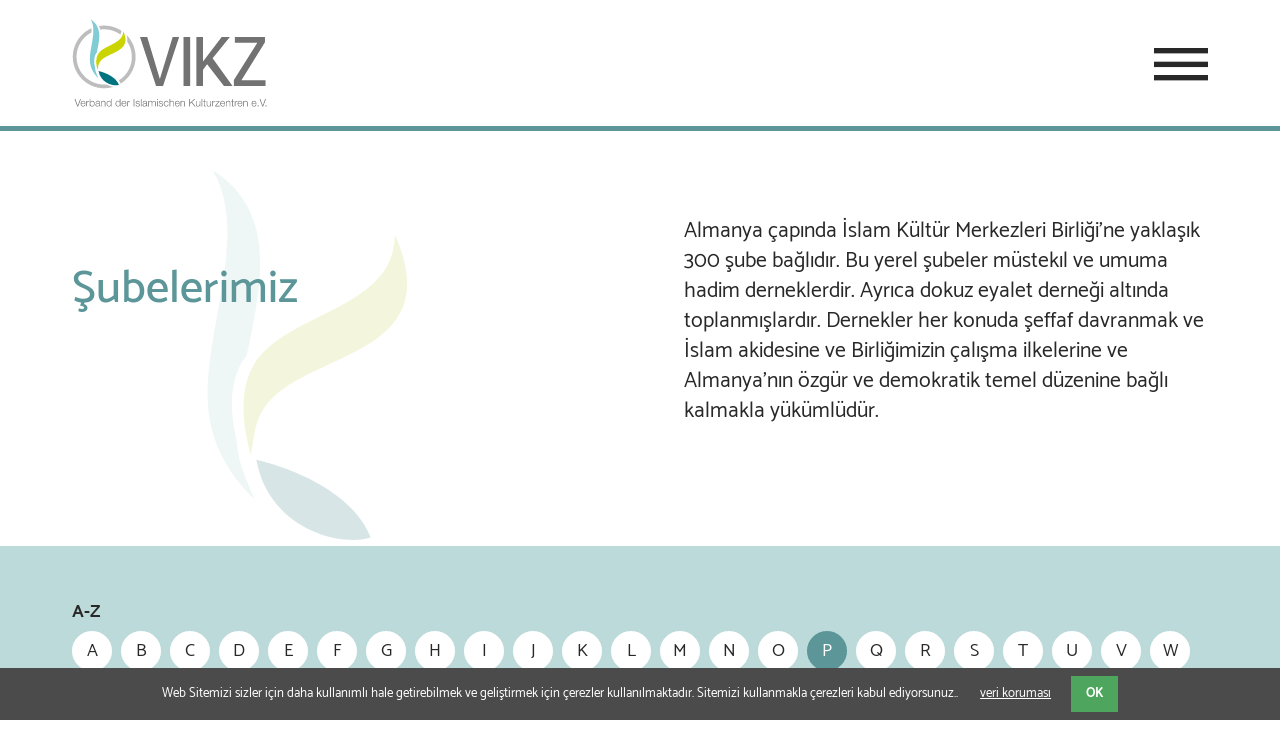

--- FILE ---
content_type: text/html; charset=UTF-8
request_url: https://www.vikz.de/tr/gemeinden-tr/anfangsbuchstabe_ort/p/ort/Nienburg.html
body_size: 5197
content:
<!DOCTYPE html>
<html lang="tr">
<head>

      <meta charset="UTF-8">
    <title>Şubelerimiz - İslam Kültür Merkezleri Birliği</title>
    <base href="https://www.vikz.de/">

          <meta name="robots" content="index,follow">
      <meta name="description" content="">
      <meta name="generator" content="Contao Open Source CMS">
    
    
    <meta name="viewport" content="width=device-width,initial-scale=1.0">
        <link rel="stylesheet" href="assets/css/reset.min.css,layout.min.css,responsive.min.css,form.min.css,ico...-6034a188.css">        <script src="assets/js/jquery.min.js,contao-utils-bundle.js,mobile-menu.jquery.min.js,c...-fe9f3ddc.js"></script><script src="bundles/metamodelscore/js/metamodels.min.js?v=63586fe1"></script><link rel="alternate" hreflang="de" href="https://www.vikz.de/de/gemeinden/anfangsbuchstabe_ort/p/ort/Nienburg.html">
<link rel="alternate" hreflang="x-default" href="https://www.vikz.de/de/gemeinden/anfangsbuchstabe_ort/p/ort/Nienburg.html">
<link rel="alternate" hreflang="tr" href="https://www.vikz.de/tr/gemeinden-tr/anfangsbuchstabe_ort/p/ort/Nienburg.html">
<script src="/assets/slick/slick/slick.min.js"></script>
<link rel="stylesheet" href="/assets/slick/slick/slick.css">
<link rel="stylesheet" href="/assets/slick/slick/slick-theme.css">
<meta name="viewport" content="width=device-width,initial-scale=1">
<meta name="format-detection" content="telephone=no">
<link rel="shortcut icon" href="share/favicon.ico" type="image/x-icon" />
<link rel="apple-touch-icon" sizes="57x57" href="share/apple-touch-icon-57x57.png">
<link rel="apple-touch-icon" sizes="60x60" href="share/apple-touch-icon-60x60.png">
<link rel="apple-touch-icon" sizes="72x72" href="share/apple-touch-icon-72x72.png">
<link rel="apple-touch-icon" sizes="76x76" href="share/apple-touch-icon-76x76.png">
<link rel="apple-touch-icon" sizes="114x114" href="share/apple-touch-icon-114x114.png">
<link rel="apple-touch-icon" sizes="120x120" href="share/apple-touch-icon-120x120.png">
<link rel="apple-touch-icon" sizes="144x144" href="share/apple-touch-icon-144x144.png">
<link rel="apple-touch-icon" sizes="152x152" href="share/apple-touch-icon-152x152.png">
<link rel="apple-touch-icon" sizes="180x180" href="share/apple-touch-icon-180x180.png">
<link rel="icon" type="image/png" href="share/favicon-16x16.png" sizes="16x16">
<link rel="icon" type="image/png" href="share/favicon-32x32.png" sizes="32x32">
<link rel="icon" type="image/png" href="share/favicon-96x96.png" sizes="96x96">
<link rel="icon" type="image/png" href="share/android-chrome-192x192.png" sizes="192x192">
<meta name="msapplication-square70x70logo" content="share/smalltile.png" />
<meta name="msapplication-square150x150logo" content="share/mediumtile.png" />
<meta name="msapplication-wide310x150logo" content="share/widetile.png" />
<meta name="msapplication-square310x310logo" content="share/largetile.png" />
  
</head>
<body id="top">

      
    <div id="wrapper">

                        <header id="header">
            <div class="inside">
              
<div class="logo">
	<a href="https://www.vikz.de/tr/anasayfa.html">
		<img src="files/vikz/img_layout/vikz_logo_subline_tr.svg" alt="VIKZ e.V." itemprop="image">
	</a>
</div>
<div class="header_contacts">
	<ul>
		<li><a class="contact_button contact_button_phone" href="tel:+492219544100"></a></li>
		<li><a class="contact_button contact_button_mail" href="mailto:info@vikz.de"></a></li>
	</ul>
</div>
<!-- indexer::stop -->
<nav class="mod_changelanguage block" itemscope="" itemtype="http://schema.org/SiteNavigationElement">


<ul class="level_1">
            <li class="lang-de"><a href="https://www.vikz.de/de/gemeinden/anfangsbuchstabe_ort/p/ort/Nienburg.html" title="Gemeinden" class="lang-de" hreflang="de" aria-label="Go to current page in Almanca">DE</a></li>
                <li class="lang-tr active"><strong class="lang-tr active">TR</strong></li>
      </ul>

</nav>
<!-- indexer::continue -->

<!-- indexer::stop -->
<nav class="mod_navigation main_navigation block">

  
  <a href="tr/gemeinden-tr/anfangsbuchstabe_ort/p/ort/Nienburg.html#skipNavigation1" class="invisible">Gezinmeyi atla</a>

  
<ul class="level_1">
            <li class="sibling first"><a href="tr/anasayfa.html" title="Anasayfa" class="sibling first" itemprop="url"><span itemprop="name">Anasayfa</span></a></li>
                <li class="sibling"><a href="tr/hakkimizda.html" title="Hakkımızda" class="sibling" itemprop="url"><span itemprop="name">Hakkımızda</span></a></li>
                <li class="sibling"><a href="tr/guencel-basin.html" title="Güncel &amp; Basın" class="sibling" itemprop="url"><span itemprop="name">Güncel & Basın</span></a></li>
                <li class="sibling"><a href="tr/eyalet-dernekleri.html" title="Eyalet Derneklerimiz" class="sibling" itemprop="url"><span itemprop="name">Eyalet Derneklerimiz</span></a></li>
                <li class="trail sibling"><a href="tr/gemeinden-tr.html" title="Şubelerimiz" class="trail sibling" itemprop="url"><span itemprop="name">Şubelerimiz</span></a></li>
                <li class="sibling"><a href="tr/namaz-vakitleri.html" title="Namaz Vakitleri" class="sibling" itemprop="url"><span itemprop="name">Namaz Vakitleri</span></a></li>
                <li class="sibling last"><a href="tr/cumahutbesi-tr.html" title="Cuma Hutbesi" class="sibling last" itemprop="url"><span itemprop="name">Cuma Hutbesi</span></a></li>
      </ul>
  <span id="skipNavigation1" class="invisible"></span>

</nav>
<!-- indexer::continue -->

<!-- indexer::stop -->
<div class="mod_mobile_menu block">

        
  
<div id="mobile-menu-21-trigger" class="mobile_menu_trigger">
    <div class="trigger"></div></div>

<div id="mobile-menu-21" class="mobile_menu no_shadow">
    <div class="inner">
        <div class="changelanguage">
<!-- indexer::stop -->
<nav class="mod_changelanguage block" itemscope="" itemtype="http://schema.org/SiteNavigationElement">


<ul class="level_1">
            <li class="lang-de"><a href="https://www.vikz.de/de/gemeinden/anfangsbuchstabe_ort/p/ort/Nienburg.html" title="Gemeinden" class="lang-de" hreflang="de" aria-label="Go to current page in Almanca">DE</a></li>
                <li class="lang-tr active"><strong class="lang-tr active">TR</strong></li>
      </ul>

</nav>
<!-- indexer::continue -->
</div>


<!-- indexer::stop -->
<nav class="mod_navigation mobile_navigation block">

  
  <a href="tr/gemeinden-tr/anfangsbuchstabe_ort/p/ort/Nienburg.html#skipNavigation23" class="invisible">Gezinmeyi atla</a>

  
<ul class="level_1">
            <li class="sibling first"><a href="tr/anasayfa.html" title="Anasayfa" class="sibling first" itemprop="url"><span itemprop="name">Anasayfa</span></a><span class="submenu submenu_icon"></span></li>
                <li class="sibling"><a href="tr/hakkimizda.html" title="Hakkımızda" class="sibling" itemprop="url"><span itemprop="name">Hakkımızda</span></a><span class="submenu submenu_icon"></span></li>
                <li class="sibling"><a href="tr/guencel-basin.html" title="Güncel &amp; Basın" class="sibling" itemprop="url"><span itemprop="name">Güncel & Basın</span></a><span class="submenu submenu_icon"></span></li>
                <li class="sibling"><a href="tr/eyalet-dernekleri.html" title="Eyalet Derneklerimiz" class="sibling" itemprop="url"><span itemprop="name">Eyalet Derneklerimiz</span></a><span class="submenu submenu_icon"></span></li>
                <li class="trail sibling"><a href="tr/gemeinden-tr.html" title="Şubelerimiz" class="trail sibling" itemprop="url"><span itemprop="name">Şubelerimiz</span></a><span class="submenu submenu_icon"></span></li>
                <li class="sibling"><a href="tr/namaz-vakitleri.html" title="Namaz Vakitleri" class="sibling" itemprop="url"><span itemprop="name">Namaz Vakitleri</span></a><span class="submenu submenu_icon"></span></li>
                <li class="sibling last"><a href="tr/cumahutbesi-tr.html" title="Cuma Hutbesi" class="sibling last" itemprop="url"><span itemprop="name">Cuma Hutbesi</span></a><span class="submenu submenu_icon"></span></li>
      </ul>
  <span id="skipNavigation23" class="invisible"></span>

</nav>
<!-- indexer::continue -->


<div id="header_contacts">
<div class="header_contacts">
	<ul>
		<li><a class="contact_button contact_button_phone" href="tel:+492219544100"></a></li>
		<li><a class="contact_button contact_button_mail" href="mailto:info@vikz.de"></a></li>
	</ul>
</div></div>    </div>
</div>

<script>
(function($) {
    $('#mobile-menu-21').mobileMenu({
                'animation': true,
        'animationSpeed': 250,
                'breakPoint': 1320,
        'offCanvas': false,
        'overlay': false,
        'disableNavigation': false,
        'parentTogglers': false,
        'closeOnLinkClick': false,
        'keepInPlace': false,
        'position': 'top',
        'size': '100',        'trigger': $('#mobile-menu-21-trigger')
    });
})(jQuery);
</script>


</div>
<!-- indexer::continue -->
            </div>
          </header>
              
      
              <div id="container">

                      <main id="main">
              <div class="inside">
                

  <div class="mod_article block" id="article-740">
  <div class="article_wrapper">
	<div class="article_wrapper_inside">
  	
    
          <div class="rs-columns ce_rs_columns_start">

	<div class="ce_rs_column_start  rs-column -large-col-2-1 -large-first -large-first-row -medium-col-1-1 -medium-first -medium-last -medium-first-row -small-col-1-1 -small-first -small-last -small-first-row">

	
<h1 class="ce_headline">
  Şubelerimiz</h1>
</div>
<div class="ce_rs_column_start  rs-column -large-col-2-1 -large-last -large-first-row -medium-col-1-1 -medium-first -medium-last -small-col-1-1 -small-first -small-last">

	
<div class="ce_text font-big block">

        
  
      <p style="text-align: left;"><span class="VIiyi" lang="tr"><span class="JLqJ4b ChMk0b" data-language-for-alternatives="tr" data-language-to-translate-into="de" data-phrase-index="0" data-number-of-phrases="4">Almanya çapında </span></span><span class="VIiyi" lang="tr"><span class="JLqJ4b ChMk0b" data-language-for-alternatives="tr" data-language-to-translate-into="de" data-phrase-index="0" data-number-of-phrases="4">İslam Kültür Merkezleri Birliği&#39;ne yaklaşık 300 şube bağlıdır.</span> <span class="JLqJ4b ChMk0b" data-language-for-alternatives="tr" data-language-to-translate-into="de" data-phrase-index="1" data-number-of-phrases="4">Bu yerel şubeler müstekıl ve umuma hadim derneklerdir.</span> <span class="JLqJ4b ChMk0b" data-language-for-alternatives="tr" data-language-to-translate-into="de" data-phrase-index="2" data-number-of-phrases="4">Ayrıca dokuz eyalet derneği altında toplanmışlardır.</span> <span class="JLqJ4b ChMk0b" data-language-for-alternatives="tr" data-language-to-translate-into="de" data-phrase-index="3" data-number-of-phrases="4">Dernekler her konuda şeffaf davranmak ve İslam akidesine ve Birliğimizin çalışma ilkelerine ve Almanya&#39;nın özgür ve demokratik temel düzenine bağlı kalmakla yükümlüdür.</span></span></p>  
  
  

</div>
</div>
</div>
    
        
    </div>
  </div>
  </div>



  <div class="mod_article bg_lightblue block" id="article-741">
  <div class="article_wrapper">
	<div class="article_wrapper_inside">
  	
    
          <!-- indexer::stop -->
<section
        class="ce_metamodels_frontendfilter block">
    
<form action="/tr/gemeinden-tr.html" method="post">
    <input name="REQUEST_TOKEN" type="hidden" value=""/>
    <input type="hidden" name="FORM_SUBMIT" value="mm_filter_4683">
    <div class="formbody">

                                <div class="widget mm_tags anfangsbuchstabe_ort used submitonchange">
                <label>A-Z</label>                
<ul>
            <li class="first odd a available">
                            <a href="/tr/gemeinden-tr/anfangsbuchstabe_ort/a/ort/Nienburg.html" class="first odd a available"
                   data-escargot-ignore rel="nofollow"
                   title="A">
                    A                </a>
                    </li>
            <li class="even b available">
                            <a href="/tr/gemeinden-tr/anfangsbuchstabe_ort/b/ort/Nienburg.html" class="even b available"
                   data-escargot-ignore rel="nofollow"
                   title="B">
                    B                </a>
                    </li>
            <li class="odd c available">
                            <a href="/tr/gemeinden-tr/anfangsbuchstabe_ort/c/ort/Nienburg.html" class="odd c available"
                   data-escargot-ignore rel="nofollow"
                   title="C">
                    C                </a>
                    </li>
            <li class="even d available">
                            <a href="/tr/gemeinden-tr/anfangsbuchstabe_ort/d/ort/Nienburg.html" class="even d available"
                   data-escargot-ignore rel="nofollow"
                   title="D">
                    D                </a>
                    </li>
            <li class="odd e available">
                            <a href="/tr/gemeinden-tr/anfangsbuchstabe_ort/e/ort/Nienburg.html" class="odd e available"
                   data-escargot-ignore rel="nofollow"
                   title="E">
                    E                </a>
                    </li>
            <li class="even f available">
                            <a href="/tr/gemeinden-tr/anfangsbuchstabe_ort/f/ort/Nienburg.html" class="even f available"
                   data-escargot-ignore rel="nofollow"
                   title="F">
                    F                </a>
                    </li>
            <li class="odd g available">
                            <a href="/tr/gemeinden-tr/anfangsbuchstabe_ort/g/ort/Nienburg.html" class="odd g available"
                   data-escargot-ignore rel="nofollow"
                   title="G">
                    G                </a>
                    </li>
            <li class="even h available">
                            <a href="/tr/gemeinden-tr/anfangsbuchstabe_ort/h/ort/Nienburg.html" class="even h available"
                   data-escargot-ignore rel="nofollow"
                   title="H">
                    H                </a>
                    </li>
            <li class="odd i available">
                            <a href="/tr/gemeinden-tr/anfangsbuchstabe_ort/i/ort/Nienburg.html" class="odd i available"
                   data-escargot-ignore rel="nofollow"
                   title="I">
                    I                </a>
                    </li>
            <li class="even j available">
                            <a href="/tr/gemeinden-tr/anfangsbuchstabe_ort/j/ort/Nienburg.html" class="even j available"
                   data-escargot-ignore rel="nofollow"
                   title="J">
                    J                </a>
                    </li>
            <li class="odd k available">
                            <a href="/tr/gemeinden-tr/anfangsbuchstabe_ort/k/ort/Nienburg.html" class="odd k available"
                   data-escargot-ignore rel="nofollow"
                   title="K">
                    K                </a>
                    </li>
            <li class="even l available">
                            <a href="/tr/gemeinden-tr/anfangsbuchstabe_ort/l/ort/Nienburg.html" class="even l available"
                   data-escargot-ignore rel="nofollow"
                   title="L">
                    L                </a>
                    </li>
            <li class="odd m available">
                            <a href="/tr/gemeinden-tr/anfangsbuchstabe_ort/m/ort/Nienburg.html" class="odd m available"
                   data-escargot-ignore rel="nofollow"
                   title="M">
                    M                </a>
                    </li>
            <li class="even n available">
                            <a href="/tr/gemeinden-tr/anfangsbuchstabe_ort/n/ort/Nienburg.html" class="even n available"
                   data-escargot-ignore rel="nofollow"
                   title="N">
                    N                </a>
                    </li>
            <li class="odd o available">
                            <a href="/tr/gemeinden-tr/anfangsbuchstabe_ort/o/ort/Nienburg.html" class="odd o available"
                   data-escargot-ignore rel="nofollow"
                   title="O">
                    O                </a>
                    </li>
            <li class="even p active available">
                            <a href="/tr/gemeinden-tr/ort/Nienburg.html" class="even p active available"
                   data-escargot-ignore rel="nofollow"
                   title="P">
                    P                </a>
                    </li>
            <li class="odd q available">
                            <a href="/tr/gemeinden-tr/anfangsbuchstabe_ort/q/ort/Nienburg.html" class="odd q available"
                   data-escargot-ignore rel="nofollow"
                   title="Q">
                    Q                </a>
                    </li>
            <li class="even r available">
                            <a href="/tr/gemeinden-tr/anfangsbuchstabe_ort/r/ort/Nienburg.html" class="even r available"
                   data-escargot-ignore rel="nofollow"
                   title="R">
                    R                </a>
                    </li>
            <li class="odd s available">
                            <a href="/tr/gemeinden-tr/anfangsbuchstabe_ort/s/ort/Nienburg.html" class="odd s available"
                   data-escargot-ignore rel="nofollow"
                   title="S">
                    S                </a>
                    </li>
            <li class="even t available">
                            <a href="/tr/gemeinden-tr/anfangsbuchstabe_ort/t/ort/Nienburg.html" class="even t available"
                   data-escargot-ignore rel="nofollow"
                   title="T">
                    T                </a>
                    </li>
            <li class="odd u available">
                            <a href="/tr/gemeinden-tr/anfangsbuchstabe_ort/u/ort/Nienburg.html" class="odd u available"
                   data-escargot-ignore rel="nofollow"
                   title="U">
                    U                </a>
                    </li>
            <li class="even v available">
                            <a href="/tr/gemeinden-tr/anfangsbuchstabe_ort/v/ort/Nienburg.html" class="even v available"
                   data-escargot-ignore rel="nofollow"
                   title="V">
                    V                </a>
                    </li>
            <li class="odd w available">
                            <a href="/tr/gemeinden-tr/anfangsbuchstabe_ort/w/ort/Nienburg.html" class="odd w available"
                   data-escargot-ignore rel="nofollow"
                   title="W">
                    W                </a>
                    </li>
            <li class="last even x unavailable">
                            <span class="last even x unavailable" title="X">
                    X                </span>
                    </li>
            <li class="odd y unavailable">
                            <span class="odd y unavailable" title="Y">
                    Y                </span>
                    </li>
            <li class="even z unavailable">
                            <span class="even z unavailable" title="Z">
                    Z                </span>
                    </li>
    </ul>
            </div>
                                <div class="widget mm_select ort used submitonchange">
                <label for="ctrl_ort" class="error">&#62;</label>                            <p class="error">Seçenek değeri geçersiz!</p>
    
    <label for="ctrl_ort" class="error">&#62;</label>    <ul>
                    <li class="first odd pforzheim">
                <a href="/tr/gemeinden-tr/anfangsbuchstabe_ort/p/ort/Pforzheim.html" class="first odd pforzheim"
                   data-escargot-ignore rel="nofollow"
                   title="Pforzheim">Pforzheim</a>
            </li>
                    <li class="even pfullendorf">
                <a href="/tr/gemeinden-tr/anfangsbuchstabe_ort/p/ort/Pfullendorf.html" class="even pfullendorf"
                   data-escargot-ignore rel="nofollow"
                   title="Pfullendorf">Pfullendorf</a>
            </li>
                    <li class="odd pirmasens">
                <a href="/tr/gemeinden-tr/anfangsbuchstabe_ort/p/ort/Pirmasens.html" class="odd pirmasens"
                   data-escargot-ignore rel="nofollow"
                   title="Pirmasens">Pirmasens</a>
            </li>
                    <li class="last even plettenberg">
                <a href="/tr/gemeinden-tr/anfangsbuchstabe_ort/p/ort/Plettenberg.html" class="last even plettenberg"
                   data-escargot-ignore rel="nofollow"
                   title="Plettenberg">Plettenberg</a>
            </li>
            </ul>
            </div>
        
            </div>
</form>

</section>
<!-- indexer::continue -->
<!-- indexer::stop -->
<div class="block clearall metamodels_frontendclearall">
    <a title="Clear all filter"
       href="/tr/gemeinden-tr.html">Clear all filter</a>
</div>
<!-- indexer::continue -->
    
        
    </div>
  </div>
  </div>



  <div class="mod_article block" id="article-742">
  <div class="article_wrapper">
	<div class="article_wrapper_inside">
  	
    
          
<div class="ce_metamodel_content block">

        
  
        <p class="info">There are no items matching your search.</p>
    
</div>
    
        
    </div>
  </div>
  </div>

              </div>
                          </main>
          
                                
                                
        </div>
      
      
                        <footer id="footer">
            <div class="inside">
              

  <div class="mod_article block" id="article-753">
  <div class="article_wrapper">
	<div class="article_wrapper_inside">
  	
    
          

      <div class="rs-columns ce_rs_columns_start">

	<div class="ce_rs_column_start footer_columns rs-column -large-col-4-3 -large-first -large-first-row -medium-col-4-3 -medium-first -medium-first-row -small-col-1-1 -small-first -small-last -small-first-row">

	
<div class="ce_text block">

        
  
      <p><a href="de/ueber-uns.html"><strong>Hakkımızda</strong></a></p>  
  
  

</div>

<div class="ce_text block">

        
  
      <p><a href="de/gemeinden.html"><strong>Şubelerimiz</strong></a></p>  
  
  

</div>

<div class="ce_text block">

        
  
      <p><a href="de/landesverbaende.html"><strong>Eyalet Derneklerimiz</strong></a></p>  
  
  

</div>
</div>
<div class="ce_rs_column_start footer_kontaktdaten rs-column -large-col-4-1 -large-last -large-first-row -medium-col-4-1 -medium-last -medium-first-row -small-col-1-1 -small-first -small-last">

	
<div class="ce_text block">

        
  
  
      
<figure class="image_container float_right">
  
  

<img src="assets/images/b/vikz_bildmarke_grau-975d4b2b.png" width="75" height="82" alt="">


  
  </figure>

  
      <p>Verband&nbsp;der&nbsp;Islamischen Kulturzentren&nbsp;e.&nbsp;V.<br>İslam Kültür Merkezleri Birliği<br>Vogelsanger&nbsp;Str.&nbsp;290<br>50825&nbsp;Köln</p>  

</div>

<div class="ce_text block">

        
  
      <table style="border-collapse: collapse;">
<tbody>
<tr>
<td style="width: 57px;">Telefon:</td>
<td style="width: 203px;">0221/ 95 44 100</td>
</tr>
<tr>
<td style="width: 57px;">Faks:</td>
<td style="width: 203px;">0221/ 95 44 1068</td>
</tr>
<tr>
<td style="width: 57px;">E-Mail:</td>
<td style="width: 203px;"><a href="&#109;&#97;&#105;&#108;&#116;&#111;&#58;&#105;&#x6E;&#102;&#x6F;&#64;&#x76;&#105;&#x6B;&#122;&#x2E;&#100;&#x65;">&#105;&#x6E;&#102;&#x6F;&#64;&#x76;&#105;&#x6B;&#122;&#x2E;&#100;&#x65;</a></td>
</tr>
</tbody>
</table>  
  
  

</div>
</div>
</div>
			<hr class=" ce_rsce_trennlinie">
	
<div class="rs-columns ce_rs_columns_start">

	<div class="ce_rs_column_start  rs-column -large-col-1-1 -large-first -large-last -large-first-row -medium-col-1-1 -medium-first -medium-last -medium-first-row -small-col-1-1 -small-first -small-last -small-first-row">

	
<div class="copyright">
	 © 2026 | VIKZ - Verband der Islamischen Kulturzentren&nbsp;e.&nbsp;V.
</div>
<!-- indexer::stop -->
<nav class="mod_customnav footernavi block">

  
  <a href="tr/gemeinden-tr/anfangsbuchstabe_ort/p/ort/Nienburg.html#skipNavigation47" class="invisible">Gezinmeyi atla</a>

  
<ul class="level_1">
            <li class="first"><a href="tr/iletisim.html" title="İletişim" class="first">İletişim</a></li>
                <li><a href="tr/ulasim.html" title="Ulaşım">Ulaşım</a></li>
                <li><a href="tr/kunye.html" title="Künye">Künye</a></li>
                <li class="last"><a href="tr/gizlilik-kurallari.html" title="Gizlilik Kuralları" class="last">Gizlilik Kuralları</a></li>
      </ul>

  <span id="skipNavigation47" class="invisible"></span>

</nav>
<!-- indexer::continue -->
</div>
</div>
  
    
        
    </div>
  </div>
  </div>

            </div>
          </footer>
              
    </div>

      
  
<script src="assets/jquery-ui/js/jquery-ui.min.js"></script>
<script>
  jQuery(function($) {
    $(document).accordion({
      // Put custom options here
      heightStyle: 'content',
      header: '.toggler',
      collapsible: true,
      active: false,
      create: function(event, ui) {
        ui.header.addClass('active');
        $('.toggler').attr('tabindex', 0);
      },
      activate: function(event, ui) {
        ui.newHeader.addClass('active');
        ui.oldHeader.removeClass('active');
        $('.toggler').attr('tabindex', 0);
        
        /** New: Scroll active accordion to top */
          if(ui.newHeader.length > 0) {
            var
              previousTogglerHeight = ui.newHeader.closest('.ce_accordion').prev('.ce_accordion').find('.toggler').outerHeight() || 0,
              previousAccordionMarginBottom = parseInt(ui.newHeader.closest('.ce_accordion').prev('.ce_accordion').css('margin-bottom')) || 0
            ;

            if(previousTogglerHeight)
            {
              $('html, body').animate({scrollTop: ui.newHeader.offset().top - previousTogglerHeight - previousAccordionMarginBottom - 100}, 300);
            }
          }
          /** Scroll active accordion to top - END */ 
          
      }
    });
  });
</script>

<script src="assets/colorbox/js/colorbox.min.js?v=1.6.6"></script>
<script>
  jQuery(function($) {
    $('a[data-lightbox]').map(function() {
      $(this).colorbox({
        // Put custom options here
        loop: false,
        rel: $(this).attr('data-lightbox'),
        maxWidth: '95%',
        maxHeight: '95%'
      });
    });
  });
</script>

<script src="assets/swipe/js/swipe.min.js?v=2.2.0"></script>
<script>
  (function() {
    var e = document.querySelectorAll('.content-slider, .slider-control'), c, i;
    for (i=0; i<e.length; i+=2) {
      c = e[i].getAttribute('data-config').split(',');
      new Swipe(e[i], {
        // Put custom options here
        'auto': parseInt(c[0]),
        'speed': parseInt(c[1]),
        'startSlide': parseInt(c[2]),
        'continuous': parseInt(c[3]),
        'menu': e[i+1]
      });
    }
  })();
</script>

<script>
  (function() {
    if (navigator.cookieEnabled) return;
    var e = document.querySelectorAll('input[name="REQUEST_TOKEN"]'), t, c, i;
    for (i=0; i<e.length; i++) {
      c = e[i].parentNode;
      if ('formbody' !== c.className) return;
      t = document.createElement('p');
      t.className = 'error nocookie';
      t.innerHTML = 'Web tarayıcınızda çerezleri devre dışı bırakmış olduğunuzdan bu formu gönderemeyeceksiniz.';
      c.insertBefore(t, c.firstChild);
    }
  })();
</script>
  <script type="application/ld+json">
[
    {
        "@context": "https:\/\/schema.org",
        "@graph": [
            {
                "@type": "WebPage"
            },
            {
                "@id": "#\/schema\/image\/f2fb588f-d9ae-11eb-98c3-00ac10d51000",
                "@type": "ImageObject",
                "contentUrl": "assets\/images\/b\/vikz_bildmarke_grau-975d4b2b.png"
            }
        ]
    },
    {
        "@context": "https:\/\/schema.contao.org",
        "@graph": [
            {
                "@type": "Page",
                "fePreview": false,
                "groups": [],
                "noSearch": false,
                "pageId": 267,
                "protected": false,
                "title": "Şubelerimiz"
            }
        ]
    }
]
</script>
<!-- indexer::stop -->
<div class="cookiebar cookiebar--position-bottom" role="complementary" aria-describedby="cookiebar-text" style="display:none;" data-cookiebar="COOKIEBAR_8" data-cookiebar-ttl="90">
    <div id="cookiebar-text" class="cookiebar__text" aria-live="assertive" role="alert">
        <span class="cookiebar__message">Web Sitemizi sizler için daha kullanımlı hale getirebilmek ve geliştirmek için çerezler kullanılmaktadır. Sitemizi kullanmakla çerezleri kabul ediyorsunuz..</span>

                    <a href="" class="cookiebar__link" title="veri koruması">veri koruması</a>
            </div>

    
    <button class="cookiebar__button" data-cookiebar-accept>OK</button>
</div>

<!-- indexer::continue -->
</body>
</html>

--- FILE ---
content_type: text/css
request_url: https://www.vikz.de/assets/css/reset.min.css,layout.min.css,responsive.min.css,form.min.css,ico...-6034a188.css
body_size: 13096
content:
header,footer,nav,section,aside,main,article,figure,figcaption{display:block}body,div,h1,h2,h3,h4,h5,h6,p,blockquote,pre,code,ol,ul,li,dl,dt,dd,figure,table,th,td,form,fieldset,legend,input,textarea{margin:0;padding:0}table{border-spacing:0;border-collapse:collapse}caption,th,td{text-align:left;text-align:start;vertical-align:top}abbr,acronym{font-variant:normal;border-bottom:1px dotted #666;cursor:help}blockquote,q{quotes:none}fieldset,img,iframe{border:0}ul{list-style-type:none}sup{vertical-align:text-top}sub{vertical-align:text-bottom}del{text-decoration:line-through}ins{text-decoration:none}body{font:12px/1 "Lucida Grande","Lucida Sans Unicode",Verdana,sans-serif;color:#000}input,button,textarea,select{font-family:inherit;font-size:99%;font-weight:inherit}pre,code{font-family:Monaco,monospace}h1,h2,h3,h4,h5,h6{font-size:100%;font-weight:400}h1{font-size:1.8333em}h2{font-size:1.6667em}h3{font-size:1.5em}h4{font-size:1.3333em}table{font-size:inherit}caption,th{font-weight:700}a{color:#00f}h1,h2,h3,h4,h5,h6{margin-top:1em}h1,h2,h3,h4,h5,h6,p,pre,blockquote,table,ol,ul,form{margin-bottom:12px}
body,form,figure{margin:0;padding:0}img{border:0}header,footer,nav,section,aside,article,figure,figcaption{display:block}body{font-size:100.01%}select,input,textarea{font-size:99%}#container,.inside{position:relative}#main,#left,#right{float:left;position:relative}#main{width:100%}#left{margin-left:-100%}#right{margin-right:-100%}#footer{clear:both}#main .inside{min-height:1px}.ce_gallery>ul,.content-gallery>ul{margin:0;padding:0;overflow:hidden;list-style:none}.ce_gallery>ul li,.content-gallery>ul li{float:left}.ce_gallery>ul li.col_first,.content-gallery>ul li.col_first{clear:left}.float_left,.media--left>figure{float:left}.float_right,.media--right>figure{float:right}.block{overflow:hidden}.clear,#clear{height:.1px;font-size:.1px;line-height:.1px;clear:both}.invisible{border:0;clip:rect(0 0 0 0);height:1px;margin:-1px;overflow:hidden;padding:0;position:absolute;width:1px}.custom{display:block}#container:after,.custom:after{content:"";display:table;clear:both}
@media (max-width:767px){#wrapper{margin:0;width:auto}#container{padding-left:0;padding-right:0}#main,#left,#right{float:none;width:auto}#left{right:0;margin-left:0}#right{margin-right:0}}img{max-width:100%;height:auto}.ie7 img{-ms-interpolation-mode:bicubic}.ie8 img{width:auto}.audio_container audio{max-width:100%}.video_container video{max-width:100%;height:auto}.aspect,.responsive{position:relative;height:0}.aspect iframe,.responsive iframe{position:absolute;top:0;left:0;width:100%;height:100%}.aspect--16\:9,.responsive.ratio-169{padding-bottom:56.25%}.aspect--16\:10,.responsive.ratio-1610{padding-bottom:62.5%}.aspect--21\:9,.responsive.ratio-219{padding-bottom:42.8571%}.aspect--4\:3,.responsive.ratio-43{padding-bottom:75%}.aspect--3\:2,.responsive.ratio-32{padding-bottom:66.6666%}
legend{width:100%;display:block;font-weight:700;border:0}input[type=text],input[type=password],input[type=date],input[type=datetime],input[type=email],input[type=number],input[type=search],input[type=tel],input[type=time],input[type=url],input:not([type]),textarea{width:100%;display:inline-block;padding:3px 6px;background:#fff;border:1px solid #ccc;-moz-border-radius:3px;-webkit-border-radius:3px;border-radius:3px;-moz-box-shadow:inset 0 1px 1px #eee;-webkit-box-shadow:inset 0 1px 1px #eee;box-shadow:inset 0 1px 1px #eee;-moz-transition:all .15s linear;-webkit-transition:all .15s linear;-o-transition:all .15s linear;transition:all .15s linear;-moz-box-sizing:border-box;-webkit-box-sizing:border-box;box-sizing:border-box}input[type=text]:focus,input[type=password]:focus,input[type=date]:focus,input[type=datetime]:focus,input[type=email]:focus,input[type=number]:focus,input[type=search]:focus,input[type=tel]:focus,input[type=time]:focus,input[type=url]:focus,input:not([type]):focus,textarea:focus{outline:0;background:#fcfcfc;border-color:#bbb}input[type=file]{cursor:pointer}select,input[type=file]{display:block}form button,input[type=file],input[type=image],input[type=submit],input[type=reset],input[type=button],input[type=radio],input[type=checkbox]{width:auto}textarea,select[multiple],select[size]{height:auto}input[type=radio],input[type=checkbox]{margin:0 3px 0 0}input[type=radio],input[type=checkbox],label{vertical-align:middle}input[disabled],select[disabled],textarea[disabled],input[readonly],select[readonly],textarea[readonly]{cursor:not-allowed;background:#eee}input[type=radio][disabled],input[type=checkbox][disabled],input[type=radio][readonly],input[type=checkbox][readonly]{background:0 0}form button,input[type=submit],.button{display:inline-block;padding:4px 15px 4px 14px;margin-bottom:0;text-align:center;vertical-align:middle;line-height:16px;font-size:11px;color:#000;cursor:pointer;border:1px solid #ccc;-moz-border-radius:3px;-webkit-border-radius:3px;border-radius:3px;background-color:#ececec;background-image:-moz-linear-gradient(top,#fff,#ececec);background-image:-webkit-linear-gradient(top,#fff,#ececec);background-image:-ms-linear-gradient(top,#fff,#ececec);background-image:-o-linear-gradient(top,#fff,#ececec);background-image:linear-gradient(to bottom,#fff,#ececec);background-repeat:repeat-x;-moz-transition:background .15s linear;-webkit-transition:background .15s linear;-o-transition:background .15s linear;transition:background .15s linear}form button:hover,input[type=submit]:hover,.button:hover{text-decoration:none;background-position:0 -15px!important}form button:active,input[type=submit]:active,.button:active{background-color:#e6e6e6;background-position:0 -30px!important}form button.blue,input[type=submit].blue,.button.blue{background-color:#2f96b4;background-image:-moz-linear-gradient(top,#5bc0de,#2f96b4);background-image:-webkit-linear-gradient(top,#5bc0de,#2f96b4);background-image:-ms-linear-gradient(top,#5bc0de,#2f96b4);background-image:-o-linear-gradient(top,#5bc0de,#2f96b4);background-image:linear-gradient(to bottom,#5bc0de,#2f96b4);border-color:#2f96b4;color:#fff}form button.blue:active,input[type=submit].blue:active,.button.blue:active{background-color:#2e95b3}form button.green,input[type=submit].green,.button.green{background-color:#51a351;background-image:-moz-linear-gradient(top,#62c462,#51a351);background-image:-webkit-linear-gradient(top,#62c462,#51a351);background-image:-ms-linear-gradient(top,#62c462,#51a351);background-image:-o-linear-gradient(top,#62c462,#51a351);background-image:linear-gradient(to bottom,#62c462,#51a351);border-color:#51a351;color:#fff}form button.green:active,input[type=submit].green:active,.button.green:active{background-color:#4f9f4f}form button.orange,input[type=submit].orange,.button.orange{background-color:#f89406;background-image:-moz-linear-gradient(top,#fbb450,#f89406);background-image:-webkit-linear-gradient(top,#fbb450,#f89406);background-image:-ms-linear-gradient(top,#fbb450,#f89406);background-image:-o-linear-gradient(top,#fbb450,#f89406);background-image:linear-gradient(to bottom,#fbb450,#f89406);border-color:#f89406;color:#fff}form button.orange:active,input[type=submit].orange:active,.button.orange:active{background-color:#f28f04}form button.red,input[type=submit].red,.button.red{background-color:#bd362f;background-image:-moz-linear-gradient(top,#ee5f5b,#bd362f);background-image:-webkit-linear-gradient(top,#ee5f5b,#bd362f);background-image:-ms-linear-gradient(top,#ee5f5b,#bd362f);background-image:-o-linear-gradient(top,#ee5f5b,#bd362f);background-image:linear-gradient(to bottom,#ee5f5b,#bd362f);border-color:#bd362f;color:#fff}form button.red:active,input[type=submit].red:active,.button.red:active{background-color:#be322b}.widget{margin-bottom:12px}.widget>label{display:block;margin-bottom:6px;font-weight:700}.inline-form .widget{display:inline-block;margin-bottom:0;vertical-align:middle}.horizontal-form .widget:after{content:"";display:table;clear:both}.horizontal-form .widget>label{width:20%;float:left;padding:3px 2% 0 0;text-align:right}.horizontal-form .widget>input,.horizontal-form .widget>textarea{width:78%;float:left}.horizontal-form .widget>fieldset{margin-left:20%}
.download-element{padding:3px 6px 3px 22px;background:url(../../assets/contao/images/iconPLAIN.svg) left center no-repeat}ul.enclosure{padding-left:0}li.download-element{list-style-type:none}.ext-xl{background-image:url(../../assets/contao/images/iconXL.svg)}.ext-xls{background-image:url(../../assets/contao/images/iconXLS.svg)}.ext-xlsx{background-image:url(../../assets/contao/images/iconXLSX.svg)}.ext-hqx{background-image:url(../../assets/contao/images/iconHQX.svg)}.ext-cpt{background-image:url(../../assets/contao/images/iconCPT.svg)}.ext-bin{background-image:url(../../assets/contao/images/iconBIN.svg)}.ext-doc{background-image:url(../../assets/contao/images/iconDOC.svg)}.ext-docx{background-image:url(../../assets/contao/images/iconDOCX.svg)}.ext-word{background-image:url(../../assets/contao/images/iconWORD.svg)}.ext-cto{background-image:url(../../assets/contao/images/iconCTO.svg)}.ext-dms{background-image:url(../../assets/contao/images/iconDMS.svg)}.ext-lha{background-image:url(../../assets/contao/images/iconLHA.svg)}.ext-lzh{background-image:url(../../assets/contao/images/iconLZH.svg)}.ext-exe{background-image:url(../../assets/contao/images/iconEXE.svg)}.ext-class{background-image:url(../../assets/contao/images/iconCLASS.svg)}.ext-so{background-image:url(../../assets/contao/images/iconSO.svg)}.ext-sea{background-image:url(../../assets/contao/images/iconSEA.svg)}.ext-dll{background-image:url(../../assets/contao/images/iconDLL.svg)}.ext-oda{background-image:url(../../assets/contao/images/iconODA.svg)}.ext-pdf{background-image:url(../../assets/contao/images/iconPDF.svg)}.ext-ai{background-image:url(../../assets/contao/images/iconAI.svg)}.ext-eps{background-image:url(../../assets/contao/images/iconEPS.svg)}.ext-ps{background-image:url(../../assets/contao/images/iconPS.svg)}.ext-pps{background-image:url(../../assets/contao/images/iconPPS.svg)}.ext-ppt{background-image:url(../../assets/contao/images/iconPPT.svg)}.ext-pptx{background-image:url(../../assets/contao/images/iconPPTX.svg)}.ext-smi{background-image:url(../../assets/contao/images/iconSMI.svg)}.ext-smil{background-image:url(../../assets/contao/images/iconSMIL.svg)}.ext-mif{background-image:url(../../assets/contao/images/iconMIF.svg)}.ext-odc{background-image:url(../../assets/contao/images/iconODC.svg)}.ext-odf{background-image:url(../../assets/contao/images/iconODF.svg)}.ext-odg{background-image:url(../../assets/contao/images/iconODG.svg)}.ext-odi{background-image:url(../../assets/contao/images/iconODI.svg)}.ext-odp{background-image:url(../../assets/contao/images/iconODP.svg)}.ext-ods{background-image:url(../../assets/contao/images/iconODS.svg)}.ext-odt{background-image:url(../../assets/contao/images/iconODT.svg)}.ext-wbxml{background-image:url(../../assets/contao/images/iconWBXML.svg)}.ext-wmlc{background-image:url(../../assets/contao/images/iconWMLC.svg)}.ext-dmg{background-image:url(../../assets/contao/images/iconDMG.svg)}.ext-dcr{background-image:url(../../assets/contao/images/iconDCR.svg)}.ext-dir{background-image:url(../../assets/contao/images/iconDIR.svg)}.ext-dxr{background-image:url(../../assets/contao/images/iconDXR.svg)}.ext-dvi{background-image:url(../../assets/contao/images/iconDVI.svg)}.ext-gtar{background-image:url(../../assets/contao/images/iconGTAR.svg)}.ext-inc{background-image:url(../../assets/contao/images/iconINC.svg)}.ext-php{background-image:url(../../assets/contao/images/iconPHP.svg)}.ext-php3{background-image:url(../../assets/contao/images/iconPHP3.svg)}.ext-php4{background-image:url(../../assets/contao/images/iconPHP4.svg)}.ext-php5{background-image:url(../../assets/contao/images/iconPHP5.svg)}.ext-phtml{background-image:url(../../assets/contao/images/iconPHTML.svg)}.ext-phps{background-image:url(../../assets/contao/images/iconPHPS.svg)}.ext-js{background-image:url(../../assets/contao/images/iconJS.svg)}.ext-psd{background-image:url(../../assets/contao/images/iconPSD.svg)}.ext-rar{background-image:url(../../assets/contao/images/iconRAR.svg)}.ext-fla{background-image:url(../../assets/contao/images/iconFLA.svg)}.ext-swf{background-image:url(../../assets/contao/images/iconSWF.svg)}.ext-sit{background-image:url(../../assets/contao/images/iconSIT.svg)}.ext-tar{background-image:url(../../assets/contao/images/iconTAR.svg)}.ext-tgz{background-image:url(../../assets/contao/images/iconTGZ.svg)}.ext-xhtml{background-image:url(../../assets/contao/images/iconXHTML.svg)}.ext-xht{background-image:url(../../assets/contao/images/iconXHT.svg)}.ext-zip{background-image:url(../../assets/contao/images/iconZIP.svg)}.ext-m4a{background-image:url(../../assets/contao/images/iconM4A.svg)}.ext-mp3{background-image:url(../../assets/contao/images/iconMP3.svg)}.ext-wma{background-image:url(../../assets/contao/images/iconWMA.svg)}.ext-mpeg{background-image:url(../../assets/contao/images/iconMPEG.svg)}.ext-wav{background-image:url(../../assets/contao/images/iconWAV.svg)}.ext-ogg{background-image:url(../../assets/contao/images/iconOGG.svg)}.ext-mid{background-image:url(../../assets/contao/images/iconMID.svg)}.ext-midi{background-image:url(../../assets/contao/images/iconMIDI.svg)}.ext-aif{background-image:url(../../assets/contao/images/iconAIF.svg)}.ext-aiff{background-image:url(../../assets/contao/images/iconAIFF.svg)}.ext-aifc{background-image:url(../../assets/contao/images/iconAIFC.svg)}.ext-ram{background-image:url(../../assets/contao/images/iconRAM.svg)}.ext-rm{background-image:url(../../assets/contao/images/iconRM.svg)}.ext-rpm{background-image:url(../../assets/contao/images/iconRPM.svg)}.ext-ra{background-image:url(../../assets/contao/images/iconRA.svg)}.ext-bmp{background-image:url(../../assets/contao/images/iconBMP.svg)}.ext-gif{background-image:url(../../assets/contao/images/iconGIF.svg)}.ext-jpeg{background-image:url(../../assets/contao/images/iconJPEG.svg)}.ext-jpg{background-image:url(../../assets/contao/images/iconJPG.svg)}.ext-jpe{background-image:url(../../assets/contao/images/iconJPE.svg)}.ext-png{background-image:url(../../assets/contao/images/iconPNG.svg)}.ext-tiff{background-image:url(../../assets/contao/images/iconTIFF.svg)}.ext-tif{background-image:url(../../assets/contao/images/iconTIF.svg)}.ext-svg{background-image:url(../../assets/contao/images/iconSVG.svg)}.ext-svgz{background-image:url(../../assets/contao/images/iconSVGZ.svg)}.ext-webp{background-image:url(../../assets/contao/images/iconWEBP.svg)}.ext-avif{background-image:url(../../assets/contao/images/iconAVIF.svg)}.ext-heic{background-image:url(../../assets/contao/images/iconHEIC.svg)}.ext-jxl{background-image:url(../../assets/contao/images/iconJXL.svg)}.ext-eml{background-image:url(../../assets/contao/images/iconEML.svg)}.ext-asp{background-image:url(../../assets/contao/images/iconASP.svg)}.ext-css{background-image:url(../../assets/contao/images/iconCSS.svg)}.ext-scss{background-image:url(../../assets/contao/images/iconSCSS.svg)}.ext-less{background-image:url(../../assets/contao/images/iconLESS.svg)}.ext-html{background-image:url(../../assets/contao/images/iconHTML.svg)}.ext-htm{background-image:url(../../assets/contao/images/iconHTM.svg)}.ext-md{background-image:url(../../assets/contao/images/iconMD.svg)}.ext-shtml{background-image:url(../../assets/contao/images/iconSHTML.svg)}.ext-txt{background-image:url(../../assets/contao/images/iconTXT.svg)}.ext-text{background-image:url(../../assets/contao/images/iconTEXT.svg)}.ext-log{background-image:url(../../assets/contao/images/iconLOG.svg)}.ext-rtx{background-image:url(../../assets/contao/images/iconRTX.svg)}.ext-rtf{background-image:url(../../assets/contao/images/iconRTF.svg)}.ext-xml{background-image:url(../../assets/contao/images/iconXML.svg)}.ext-xsl{background-image:url(../../assets/contao/images/iconXSL.svg)}.ext-mp4{background-image:url(../../assets/contao/images/iconMP4.svg)}.ext-m4v{background-image:url(../../assets/contao/images/iconM4V.svg)}.ext-mov{background-image:url(../../assets/contao/images/iconMOV.svg)}.ext-wmv{background-image:url(../../assets/contao/images/iconWMV.svg)}.ext-webm{background-image:url(../../assets/contao/images/iconWEBM.svg)}.ext-qt{background-image:url(../../assets/contao/images/iconQT.svg)}.ext-rv{background-image:url(../../assets/contao/images/iconRV.svg)}.ext-avi{background-image:url(../../assets/contao/images/iconAVI.svg)}.ext-ogv{background-image:url(../../assets/contao/images/iconOGV.svg)}.ext-movie{background-image:url(../../assets/contao/images/iconMOVIE.svg)}
.mobile_menu{position:fixed;z-index:100;display:none}.mobile_menu .inner{height:100%;background:#000;overflow-y:scroll}.mobile_menu.active.position_left{box-shadow:2px 0 5px 0 rgba(0,0,0,.5)}.mobile_menu.active.position_top{box-shadow:0 2px 5px 0 rgba(0,0,0,.5)}.mobile_menu.active.position_right{box-shadow:-2px 0 5px 0 rgba(0,0,0,.5)}.mobile_menu.active.position_bottom{box-shadow:0 -2px 5px 0 rgba(0,0,0,.5)}.mobile_menu.active.no_shadow{box-shadow:none!important}.mobile_menu_trigger{display:none}.mobile_menu_wrapper{position:relative;width:100%;overflow:hidden}.mobile_menu_overlay{position:fixed;top:0;left:0;width:100%;height:100vh;z-index:99}.mobile_menu_overlay.background{background:rgba(0,0,0,.5)}.mobile_menu li.submenu_hide>ul{display:none}.mobile_menu li.submenu_show>ul{display:block}body.ie8 .mobile_menu,body.ie8 .mobile_menu_trigger,body.ie9 .mobile_menu,body.ie9 .mobile_menu_trigger{display:none!important}
.rs-columns {
  clear: both;
  display: inline-block;
  width: 100%;
}

.rs-column {
  float: left;
  width: 100%;
  margin-top: 7.69231%;
  margin-right: 7.69231%;
}
.rs-column.-large-first {
  clear: left;
}
.rs-column.-large-last {
  margin-right: -5px;
}
.rs-column.-large-first-row {
  margin-top: 0;
}
.rs-column.-large-col-1-1 {
  width: 100%;
}
.rs-column.-large-col-2-1 {
  width: 46.15385%;
}
.rs-column.-large-col-2-2 {
  width: 100%;
}
.rs-column.-large-col-3-1 {
  width: 28.20513%;
}
.rs-column.-large-col-3-2 {
  width: 64.10256%;
}
.rs-column.-large-col-3-3 {
  width: 100%;
}
.rs-column.-large-col-4-1 {
  width: 19.23077%;
}
.rs-column.-large-col-4-2 {
  width: 46.15385%;
}
.rs-column.-large-col-4-3 {
  width: 73.07692%;
}
.rs-column.-large-col-4-4 {
  width: 100%;
}
.rs-column.-large-col-5-1 {
  width: 13.84615%;
}
.rs-column.-large-col-5-2 {
  width: 35.38462%;
}
.rs-column.-large-col-5-3 {
  width: 56.92308%;
}
.rs-column.-large-col-5-4 {
  width: 78.46154%;
}
.rs-column.-large-col-5-5 {
  width: 100%;
}
.rs-column.-large-col-6-1 {
  width: 10.25641%;
}
.rs-column.-large-col-6-2 {
  width: 28.20513%;
}
.rs-column.-large-col-6-3 {
  width: 46.15385%;
}
.rs-column.-large-col-6-4 {
  width: 64.10256%;
}
.rs-column.-large-col-6-5 {
  width: 82.05128%;
}
.rs-column.-large-col-6-6 {
  width: 100%;
}
@media screen and (max-width: 900px) {
  .rs-column {
    margin-top: 7.69231%;
    margin-right: 7.69231%;
  }
  .rs-column.-large-first {
    clear: none;
  }
  .rs-column.-large-last {
    margin-right: 7.69231%;
  }
  .rs-column.-large-first-row {
    margin-top: 7.69231%;
  }
  .rs-column.-medium-first {
    clear: left;
  }
  .rs-column.-medium-last {
    margin-right: -5px;
  }
  .rs-column.-medium-first-row {
    margin-top: 0;
  }
  .rs-column.-medium-col-1-1 {
    width: 100%;
  }
  .rs-column.-medium-col-2-1 {
    width: 46.15385%;
  }
  .rs-column.-medium-col-2-2 {
    width: 100%;
  }
  .rs-column.-medium-col-3-1 {
    width: 28.20513%;
  }
  .rs-column.-medium-col-3-2 {
    width: 64.10256%;
  }
  .rs-column.-medium-col-3-3 {
    width: 100%;
  }
  .rs-column.-medium-col-4-1 {
    width: 19.23077%;
  }
  .rs-column.-medium-col-4-2 {
    width: 46.15385%;
  }
  .rs-column.-medium-col-4-3 {
    width: 73.07692%;
  }
  .rs-column.-medium-col-4-4 {
    width: 100%;
  }
  .rs-column.-medium-col-5-1 {
    width: 13.84615%;
  }
  .rs-column.-medium-col-5-2 {
    width: 35.38462%;
  }
  .rs-column.-medium-col-5-3 {
    width: 56.92308%;
  }
  .rs-column.-medium-col-5-4 {
    width: 78.46154%;
  }
  .rs-column.-medium-col-5-5 {
    width: 100%;
  }
  .rs-column.-medium-col-6-1 {
    width: 10.25641%;
  }
  .rs-column.-medium-col-6-2 {
    width: 28.20513%;
  }
  .rs-column.-medium-col-6-3 {
    width: 46.15385%;
  }
  .rs-column.-medium-col-6-4 {
    width: 64.10256%;
  }
  .rs-column.-medium-col-6-5 {
    width: 82.05128%;
  }
  .rs-column.-medium-col-6-6 {
    width: 100%;
  }
}
@media screen and (max-width: 599px) {
  .rs-column {
    margin-top: 7.69231%;
    margin-right: 7.69231%;
  }
  .rs-column.-large-last {
    margin-right: 7.69231%;
  }
  .rs-column.-large-first-row {
    margin-top: 7.69231%;
  }
  .rs-column.-medium-first {
    clear: none;
  }
  .rs-column.-medium-last {
    margin-right: 7.69231%;
  }
  .rs-column.-medium-first-row {
    margin-top: 7.69231%;
  }
  .rs-column.-small-first {
    clear: left;
  }
  .rs-column.-small-last {
    margin-right: -5px;
  }
  .rs-column.-small-first-row {
    margin-top: 0;
  }
  .rs-column.-small-col-1-1 {
    width: 100%;
  }
  .rs-column.-small-col-2-1 {
    width: 46.15385%;
  }
  .rs-column.-small-col-2-2 {
    width: 100%;
  }
  .rs-column.-small-col-3-1 {
    width: 28.20513%;
  }
  .rs-column.-small-col-3-2 {
    width: 64.10256%;
  }
  .rs-column.-small-col-3-3 {
    width: 100%;
  }
  .rs-column.-small-col-4-1 {
    width: 19.23077%;
  }
  .rs-column.-small-col-4-2 {
    width: 46.15385%;
  }
  .rs-column.-small-col-4-3 {
    width: 73.07692%;
  }
  .rs-column.-small-col-4-4 {
    width: 100%;
  }
  .rs-column.-small-col-5-1 {
    width: 13.84615%;
  }
  .rs-column.-small-col-5-2 {
    width: 35.38462%;
  }
  .rs-column.-small-col-5-3 {
    width: 56.92308%;
  }
  .rs-column.-small-col-5-4 {
    width: 78.46154%;
  }
  .rs-column.-small-col-5-5 {
    width: 100%;
  }
  .rs-column.-small-col-6-1 {
    width: 10.25641%;
  }
  .rs-column.-small-col-6-2 {
    width: 28.20513%;
  }
  .rs-column.-small-col-6-3 {
    width: 46.15385%;
  }
  .rs-column.-small-col-6-4 {
    width: 64.10256%;
  }
  .rs-column.-small-col-6-5 {
    width: 82.05128%;
  }
  .rs-column.-small-col-6-6 {
    width: 100%;
  }
}

#colorbox,#cboxOverlay,#cboxWrapper{position:absolute;top:0;left:0;z-index:9999;overflow:hidden;-webkit-transform:translate3d(0,0,0)}#cboxWrapper{max-width:none}#cboxOverlay{position:fixed;width:100%;height:100%}#cboxMiddleLeft,#cboxBottomLeft{clear:left}#cboxContent{position:relative}#cboxLoadedContent{overflow:auto;-webkit-overflow-scrolling:touch}#cboxTitle{margin:0}#cboxLoadingOverlay,#cboxLoadingGraphic{position:absolute;top:0;left:0;width:100%;height:100%}#cboxPrevious,#cboxNext,#cboxClose,#cboxSlideshow{cursor:pointer}.cboxPhoto{float:left;margin:auto;border:0;display:block;max-width:none;-ms-interpolation-mode:bicubic}.cboxIframe{width:100%;height:100%;display:block;border:0;padding:0;margin:0}#colorbox,#cboxContent,#cboxLoadedContent{box-sizing:content-box;-moz-box-sizing:content-box;-webkit-box-sizing:content-box}#cboxOverlay{background:#000;opacity:.9;filter:alpha(opacity = 90)}#colorbox{outline:0}#cboxContent{margin-top:20px;background:#000}.cboxIframe{background:#fff}#cboxError{padding:50px;border:1px solid #ccc}#cboxLoadedContent{border:5px solid #000;background:#fff}#cboxTitle{position:absolute;top:-20px;left:0;color:#ccc}#cboxCurrent{position:absolute;top:-20px;right:0;color:#ccc}#cboxLoadingGraphic{background:url(../../assets/colorbox/images/loading.gif) no-repeat center center}#cboxPrevious,#cboxNext,#cboxSlideshow,#cboxClose{border:0;padding:0;margin:0;overflow:visible;width:auto;background:0 0}#cboxPrevious:active,#cboxNext:active,#cboxSlideshow:active,#cboxClose:active{outline:0}#cboxSlideshow{position:absolute;top:-20px;right:90px;color:#fff}#cboxPrevious{position:absolute;top:50%;left:5px;margin-top:-32px;background:url(../../assets/colorbox/images/controls.png) no-repeat top left;width:28px;height:65px;text-indent:-9999px}#cboxPrevious:hover{background-position:bottom left}#cboxNext{position:absolute;top:50%;right:5px;margin-top:-32px;background:url(../../assets/colorbox/images/controls.png) no-repeat top right;width:28px;height:65px;text-indent:-9999px}#cboxNext:hover{background-position:bottom right}#cboxClose{position:absolute;top:5px;right:5px;display:block;background:url(../../assets/colorbox/images/controls.png) no-repeat top center;width:38px;height:19px;text-indent:-9999px}#cboxClose:hover{background-position:bottom center}
.content-slider{overflow:hidden;visibility:hidden;position:relative}.slider-wrapper{overflow:hidden;position:relative}.slider-wrapper>*{float:left;width:100%;position:relative}.slider-control{height:30px;position:relative}.slider-control a,.slider-control .slider-menu{position:absolute;top:9px;display:inline-block}.slider-control .slider-prev{left:0}.slider-control .slider-next{right:0}.slider-control .slider-menu{top:0;width:50%;left:50%;margin-left:-25%;font-size:27px;text-align:center}.slider-control .slider-menu b{color:#bbb;cursor:pointer}.slider-control .slider-menu b.active{color:#666}
.cookiebar{box-sizing:border-box;position:fixed;left:0;width:100%;padding:.6em 1.2em;background-color:#4b4b4b;color:#fff;font-size:1em;text-align:center;z-index:10}.cookiebar *{box-sizing:border-box}.cookiebar--active{display:flex!important;justify-content:center;align-items:center;flex-wrap:wrap}.cookiebar--position-top{top:0}.cookiebar--position-bottom{bottom:0}.cookiebar__message,.cookiebar__text{margin-right:1.5em}.cookiebar__link{color:#fff;text-decoration:underline}.cookiebar__link:hover{text-decoration:none}.cookiebar__button{margin:0;padding:.6em 1.2em;border:none;border-radius:0;background-color:#4ea55e;color:#fff;font-weight:700;cursor:pointer}.cookiebar__button:hover{background-color:#3e824a}.cookiebar__analytics{margin-right:1.5em}.cookiebar__analytics-label{cursor:pointer}.cookiebar__analytics-checkbox{margin-right:5px}
/* Main Stylesheet
 * @copyright (c) 2021 truleccreation, Mario Trulec
 * No free usage allowed*/
/* catamaran-500 - latin_latin-ext_tamil */
@font-face {
  font-family: "Catamaran";
  font-style: normal;
  font-weight: 500;
  src: url("../../files/vikz/fonts/catamaran-v6-latin_latin-ext_tamil-500.eot");
  /* IE9 Compat Modes */
  src: local("Catamaran Medium"), local("Catamaran-Medium"), url("../../files/vikz/fonts/catamaran-v6-latin_latin-ext_tamil-500.eot?#iefix") format("embedded-opentype"), url("../../files/vikz/fonts/catamaran-v6-latin_latin-ext_tamil-500.woff2") format("woff2"), url("../../files/vikz/fonts/catamaran-v6-latin_latin-ext_tamil-500.woff") format("woff"), url("../../files/vikz/fonts/catamaran-v6-latin_latin-ext_tamil-500.ttf") format("truetype"), url("../../files/vikz/fonts/catamaran-v6-latin_latin-ext_tamil-500.svg#Catamaran") format("svg");
  /* Legacy iOS */
}
/* catamaran-regular - latin_latin-ext_tamil */
@font-face {
  font-family: "Catamaran";
  font-style: normal;
  font-weight: 400;
  src: url("../../files/vikz/fonts/catamaran-v6-latin_latin-ext_tamil-regular.eot");
  /* IE9 Compat Modes */
  src: local("Catamaran Regular"), local("Catamaran-Regular"), url("../../files/vikz/fonts/catamaran-v6-latin_latin-ext_tamil-regular.eot?#iefix") format("embedded-opentype"), url("../../files/vikz/fonts/catamaran-v6-latin_latin-ext_tamil-regular.woff2") format("woff2"), url("../../files/vikz/fonts/catamaran-v6-latin_latin-ext_tamil-regular.woff") format("woff"), url("../../files/vikz/fonts/catamaran-v6-latin_latin-ext_tamil-regular.ttf") format("truetype"), url("../../files/vikz/fonts/catamaran-v6-latin_latin-ext_tamil-regular.svg#Catamaran") format("svg");
  /* Legacy iOS */
}
/* catamaran-700 - latin_latin-ext_tamil */
@font-face {
  font-family: "Catamaran";
  font-style: normal;
  font-weight: 700;
  src: url("../../files/vikz/fonts/catamaran-v6-latin_latin-ext_tamil-700.eot");
  /* IE9 Compat Modes */
  src: local("Catamaran Bold"), local("Catamaran-Bold"), url("../../files/vikz/fonts/catamaran-v6-latin_latin-ext_tamil-700.eot?#iefix") format("embedded-opentype"), url("../../files/vikz/fonts/catamaran-v6-latin_latin-ext_tamil-700.woff2") format("woff2"), url("../../files/vikz/fonts/catamaran-v6-latin_latin-ext_tamil-700.woff") format("woff"), url("../../files/vikz/fonts/catamaran-v6-latin_latin-ext_tamil-700.ttf") format("truetype"), url("../../files/vikz/fonts/catamaran-v6-latin_latin-ext_tamil-700.svg#Catamaran") format("svg");
  /* Legacy iOS */
}
@font-face {
  font-family: "icomoon";
  src: url("../../files/vikz/fonts/icomoon.eot?eu5hb6");
  src: url("../../files/vikz/fonts/icomoon.eot?eu5hb6#iefix") format("embedded-opentype"), url("../../files/vikz/fonts/icomoon.ttf?eu5hb6") format("truetype"), url("../../files/vikz/fonts/icomoon.woff?eu5hb6") format("woff"), url("../../files/vikz/fonts/icomoon.svg?eu5hb6#icomoon") format("svg");
  font-weight: normal;
  font-style: normal;
}
[class^=icon-]::before,
[class*=" icon-"]::before {
  /* use !important to prevent issues with browser extensions that change fonts */
  font-family: "icomoon" !important;
  speak: none;
  font-style: normal;
  font-weight: normal;
  font-variant: normal;
  text-transform: none;
  line-height: 1;
  /* Better Font Rendering =========== */
  -webkit-font-smoothing: antialiased;
  -moz-osx-font-smoothing: grayscale;
}

.icon-icon_play:before {
  content: "\e908";
}

.icon-icon_menu_closed-01:before {
  content: "\e902";
}

.icon-icon_menu_open-01:before {
  content: "\e903";
}

.icon-icon_sprechblase-01:before {
  content: "\e904";
}

.icon-icon_anfuehrungszeichen:before {
  content: "\e905";
}

.icon-icon_faq-01:before {
  content: "\e906";
}

.icon-icon_pfeil_unten_gross-01:before {
  content: "\e900";
}

.icon-icon_pfeil_oben_gross-01:before {
  content: "\e901";
}

.icon-icon_pfeil_rechts_klein-01:before {
  content: "\e907";
}

.icon-icon_webcam:before {
  content: "\e909";
}

.icon-icon_telefon:before {
  content: "\e90a";
}

.icon-icon_email:before {
  content: "\e90b";
}

.icon-icon_slider-pfeil-links:before {
  content: "\e90c";
}

.icon-icon_slider-pfeil-rechts:before {
  content: "\e90d";
}

:focus {
  outline: none;
}

:target:before {
  content: "";
  display: block;
  height: 100px;
  margin: -100px 0 0;
}

a {
  text-decoration: none;
  cursor: pointer;
  color: white;
  transition: color 0.5s;
}

.block {
  overflow: visible !important;
}

hr {
  border: 1px solid #ccc;
}

body {
  color: #282828;
  font-family: "Catamaran", sans-serif;
  font-size: 10px;
  line-height: 1.4;
  background-color: white;
}

#wrapper {
  font-size: 1.8em;
}

#header {
  background-color: white;
  z-index: 1000;
  width: 100%;
  height: 7em;
  position: fixed;
  top: 0;
  box-sizing: content-box;
  -mox-box-shadow: 0px 5px 0px 0px #5C9698;
  box-shadow: 0px 5px 0px 0px #5C9698;
}
@media screen and (max-width: 699px) {
  #header {
    height: 5em;
  }
}

#wrapper .custom {
  position: relative;
  z-index: 2;
  padding-top: 7em;
  margin-bottom: -6em;
}
#wrapper .custom #teaserbild {
  position: relative;
  margin: 0 auto;
  padding: 0 4em;
  max-width: 1750px;
}
@media screen and (max-width: 699px) {
  #wrapper .custom #teaserbild {
    padding: 0 1em;
  }
}
#wrapper .custom #teaserbild .mod_article.block {
  overflow: visible !important;
}
@media screen and (max-width: 699px) {
  #wrapper .custom .ce_image {
    padding: 0;
  }
}

#container {
  position: relative;
  z-index: 0;
}

.logo {
  position: absolute;
  top: 1em;
  left: 4em;
  display: inline-block;
  vertical-align: middle;
  z-index: 100;
  transition: opacity 0.5s;
}
.logo:hover {
  opacity: 0.5;
}
@media screen and (max-width: 699px) {
  .logo {
    left: 1em;
    height: 70px;
    max-width: 70%;
  }
}
.logo a {
  display: inline-block;
}
.logo img {
  height: 90px;
}
@media screen and (max-width: 699px) {
  .logo img {
    height: 3.25em;
  }
}

.invisible {
  border: 0;
  clip: rect(0 0 0 0);
  height: 1px;
  margin: -1px;
  overflow: hidden;
  padding: 0;
  position: absolute !important;
  width: 1px;
}

.mod_navigation {
  padding: 0;
  margin: 0;
  list-style: none;
}

.main_navigation {
  float: right;
  margin-top: 4.7em;
  margin-left: 10em;
  margin-right: 4em;
  text-decoration: none;
  overflow: visible;
}
@media screen and (max-width: 1580px) {
  .main_navigation {
    display: none;
  }
}
.main_navigation ul {
  display: table;
  content: " ";
  clear: both;
  margin-bottom: 0;
}
.main_navigation ul.level_1 {
  clear: both;
  position: relative;
}
.main_navigation ul.level_1 li {
  padding: 0.5em 0 0.4em;
}
.main_navigation ul.level_1 li.sibling, .main_navigation ul.level_1 li.active {
  color: #282828;
}
.main_navigation ul.level_1 li:hover {
  box-shadow: inset 0px -5px 0px 0px #bbdad9;
}
.main_navigation ul.level_1 li:hover ul.level_2 {
  display: block;
}
.main_navigation ul.level_1 li:hover::after {
  width: 100%;
  height: 8px;
  display: block;
  background-color: red;
  content: " ";
  position: absolute;
  bottom: 0.5em;
  left: 50%;
  transform-origin: center;
  -webkit-tranform: translate(-50%) scaleX(0);
  transform: translate(-50%) scaleX(0);
  transition: transform 0.3s ease-in-out;
  z-index: -1;
}
.main_navigation ul.level_1 li.active, .main_navigation ul.level_1 li.trail {
  box-shadow: inset 0px -5px 0px 0px #5C9698;
}
.main_navigation ul.level_1 li.trail {
  padding: 0.5em 0 0.4em;
  color: #282828;
}
.main_navigation ul.level_1 strong {
  display: block;
  font-weight: 400;
}
.main_navigation ul.level_1 a {
  color: #282828;
}
.main_navigation li {
  float: left;
  display: block;
  margin-right: 1.5em;
}
.main_navigation li.last {
  padding-right: 0;
}
.main_navigation li.submenu ul.level_2 {
  max-height: 0;
  position: absolute;
  display: none;
  transition: opacity 0.5s;
  opacity: 0;
  top: 2.3em;
}
.main_navigation li.submenu ul.level_2 li {
  padding: 0;
  margin: 0;
  float: none;
  clear: both;
  display: block;
  background-color: #5C9698;
  border-bottom: 1px solid #bbdad9;
}
.main_navigation li.submenu ul.level_2 li a {
  display: block;
  padding: 0.5em 1em;
  margin: 0;
  color: white;
}
.main_navigation li.submenu ul.level_2 li a.first {
  padding-top: 0.75em;
}
.main_navigation li.submenu ul.level_2 li a:hover {
  color: #282828;
}
.main_navigation li.submenu ul.level_2 li:hover::after {
  display: none;
}
.main_navigation li.submenu ul.level_2 li strong {
  display: block;
  padding: 0.5em 1em;
  color: #282828;
}
.main_navigation li.submenu:hover .level_2 {
  max-height: 100%;
  opacity: 1;
}

.mod_changelanguage {
  position: absolute;
  right: 4em;
}
@media screen and (max-width: 1580px) {
  .mod_changelanguage {
    display: none;
  }
}
.mod_changelanguage ul li {
  float: left;
  position: relative;
  margin-left: 0.5em;
  padding-left: 0.25em;
}
.mod_changelanguage ul li::before {
  width: 5px;
  height: 1em;
  background-color: #e5e5e5;
  content: " ";
  position: absolute;
  top: 0em;
  left: 0px;
  transition: width 0.5s;
  z-index: -1;
}
.mod_changelanguage ul li.active {
  cursor: pointer;
}
.mod_changelanguage ul li.active::before {
  background-color: #5C9698;
}
.mod_changelanguage ul li a,
.mod_changelanguage ul li strong {
  padding-left: 0.25em;
  font-size: 0.7em;
  font-weight: 500;
  color: #282828;
}
.mod_changelanguage ul li strong {
  transition: color 0.5s;
}
.mod_changelanguage ul li:hover::before {
  width: 100%;
}
.mod_changelanguage ul li:hover strong {
  color: white;
}

@media screen and (max-width: 1580px) {
  .changelanguage .mod_changelanguage {
    display: block;
    position: relative;
    left: 0;
    padding: 1em 0 2em;
    margin: 0 4em;
    border-bottom: 3px solid white;
  }
  .changelanguage .mod_changelanguage ul {
    float: right;
    margin: 0;
  }
  .changelanguage .mod_changelanguage ul li {
    width: auto;
    background-color: #5C9698;
    margin-left: 1em;
    padding: 0em;
  }
  .changelanguage .mod_changelanguage ul li.active {
    background-color: #bbdad9;
  }
  .changelanguage .mod_changelanguage ul li a,
  .changelanguage .mod_changelanguage ul li strong {
    margin: 0;
    padding: 0 0.25em;
    font-size: 1em;
  }
  .changelanguage .mod_changelanguage ul li a span,
  .changelanguage .mod_changelanguage ul li strong span {
    margin: 0;
    padding: 0;
    background: none;
  }
  .changelanguage .mod_changelanguage ul li:hover {
    background-color: rgba(255, 255, 255, 0.15);
  }
}
@media screen and (max-width: 699px) {
  .changelanguage .mod_changelanguage {
    padding: 1em 0 2em;
    margin: 0 1em;
  }
}

.header_contacts {
  position: absolute;
  right: 0;
  margin-right: 1em;
  margin-top: 1.5em;
}
@media screen and (max-width: 1580px) {
  .header_contacts {
    display: none;
  }
}
.header_contacts a {
  display: block;
  color: black;
  border: 1px solid black;
  transition: border-color 0.5s, background-color 0.5s;
}
@media screen and (max-width: 1580px) {
  .header_contacts a {
    color: #fafafa;
  }
}
.header_contacts a:hover {
  border-color: #bbdad9;
  color: #5C9698;
  background-color: #bbdad9;
}
.header_contacts a.contact_button {
  width: 25px;
  height: 25px;
  padding: 2px;
  margin: 0.25em 0;
  border-radius: 50%;
  position: relative;
}
.header_contacts a.contact_button_phone::before {
  width: 12px;
  height: 12px;
  content: "\e90a";
  position: absolute;
  left: 5px;
  top: 0px;
  transition: padding-left 0.25s;
  font-family: "icomoon" !important;
  font-size: 20px;
  font-weight: bold;
}
@media screen and (max-width: 1580px) {
  .header_contacts a.contact_button_phone::before {
    font-size: 23px;
  }
}
.header_contacts a.contact_button_mail::before {
  width: 12px;
  height: 12px;
  content: "\e90b";
  position: absolute;
  left: 5px;
  top: 0px;
  transition: padding-left 0.25s;
  font-family: "icomoon" !important;
  font-size: 21px;
}
@media screen and (max-width: 1580px) {
  .header_contacts a.contact_button_mail::before {
    font-size: 25px;
  }
}

@media screen and (max-width: 1580px) {
  #header_contacts .header_contacts {
    display: block;
    position: relative;
    left: 0;
    padding-top: 1em;
    padding-bottom: 10em;
    border-top: 3px solid white;
  }
}
#header_contacts .header_contacts ul {
  padding-left: 1em;
  margin: 0;
}
@media screen and (max-width: 1580px) {
  #header_contacts .header_contacts ul {
    padding-left: 0;
  }
}
#header_contacts .header_contacts ul li {
  float: left;
  width: auto;
}
@media screen and (max-width: 1580px) {
  #header_contacts .header_contacts ul li {
    float: right;
  }
}
#header_contacts .header_contacts ul li .contact_button {
  width: 30px;
  height: 30px;
  padding: 2px;
  margin: 0 0 6em 1em;
  border: 2px solid white;
}

.mobile_menu {
  font-size: 1.8em;
  top: 5px !important;
}
.mobile_menu .inner {
  background-color: #5C9698 !important;
  overflow: auto;
  margin-top: 7em;
}
@media screen and (max-width: 699px) {
  .mobile_menu .inner {
    margin-top: 5em;
  }
}
.mobile_menu .inner .main_navigation,
.mobile_menu .inner .mod_changelanguage,
.mobile_menu .inner .header_contacts {
  display: block;
  position: relative;
  right: 0;
  float: none;
  clear: both;
  margin: 0;
}
.mobile_menu .inner .mobile_navigation {
  height: auto;
}
.mobile_menu .inner .mobile_navigation ul {
  margin: 0;
}
.mobile_menu .inner .mobile_navigation ul li {
  float: none;
  clear: both;
  width: 100%;
  padding: 0;
  position: relative;
}
.mobile_menu .inner .mobile_navigation ul li a,
.mobile_menu .inner .mobile_navigation ul li strong {
  padding: 0.75em 4em;
  margin: 0;
  color: white;
  width: 100%;
  box-sizing: border-box;
  display: inline-block;
  border-bottom: 1px solid #bbdad9;
}
@media screen and (max-width: 699px) {
  .mobile_menu .inner .mobile_navigation ul li a,
  .mobile_menu .inner .mobile_navigation ul li strong {
    padding: 0.75em 1em;
  }
}
.mobile_menu .inner .mobile_navigation ul li a:hover,
.mobile_menu .inner .mobile_navigation ul li strong:hover {
  background-color: rgba(255, 255, 255, 0.15);
}
.mobile_menu .inner .mobile_navigation ul li strong.active {
  background-color: #bbdad9;
  color: #5C9698;
}
.mobile_menu .inner .mobile_navigation ul li span.submenu_icon {
  display: none;
  cursor: pointer;
  position: absolute;
  top: 0;
  right: 0;
  width: 3em;
  height: 100%;
  border-left: 1px solid #bbdad9;
}
.mobile_menu .inner .mobile_navigation ul li span.submenu_icon:hover {
  background-color: rgba(255, 255, 255, 0.15);
}
.mobile_menu .inner .mobile_navigation ul li span.submenu_icon::before {
  width: 12px;
  height: 12px;
  content: "\e900";
  position: absolute;
  left: 5px;
  top: -3px;
  transition: padding-left 0.25s;
  font-family: "icomoon" !important;
  font-size: 42px;
}
@media screen and (max-width: 699px) {
  .mobile_menu .inner .mobile_navigation ul li span.submenu_icon {
    right: 0;
  }
}
.mobile_menu .inner .mobile_navigation ul li.submenu_show span.submenu_icon::before {
  content: "\e901";
}
.mobile_menu .inner .mobile_navigation ul li.submenu_hide span.submenu_icon {
  border-left: 1px solid #bbdad9;
}
.mobile_menu .inner .mobile_navigation ul li.submenu .submenu_icon {
  display: inline;
  box-sizing: border-box;
  border-bottom: 1px solid #bbdad9;
  border-left: 1px solid #bbdad9;
}
.mobile_menu .inner .mobile_navigation ul li.submenu ul {
  padding-left: 4em;
  border-bottom: 1px solid #bbdad9;
}
@media screen and (max-width: 699px) {
  .mobile_menu .inner .mobile_navigation ul li.submenu ul {
    padding-left: 1em;
  }
}
.mobile_menu .inner .mobile_navigation ul li.submenu ul li {
  background-color: #5C9698;
}
.mobile_menu .inner .mobile_navigation ul li.submenu ul li.last a {
  border: none;
}
.mobile_menu .inner .mobile_navigation ul li.submenu ul li .submenu_icon {
  display: none;
}
.mobile_menu .inner .mobile_navigation ul li.active strong {
  font-weight: 400;
  color: #282828;
  background-color: #bbdad9;
}
.mobile_menu .inner .mobile_navigation ul li.active.submenu .submenu_icon {
  border-left: 1px solid #5C9698;
}
.mobile_menu .inner .mobile_navigation ul li ul {
  padding-left: 4em;
}
@media screen and (max-width: 699px) {
  .mobile_menu .inner .mobile_navigation ul li ul {
    padding-left: 1em;
  }
}
.mobile_menu .inner .mod_changelanguage,
.mobile_menu .inner .header_contacts {
  padding-left: 4em !important;
  padding-right: 4em;
  box-sizing: border-box;
}
@media screen and (max-width: 699px) {
  .mobile_menu .inner .mod_changelanguage,
  .mobile_menu .inner .header_contacts {
    padding-left: 1em;
    padding-right: 1em;
  }
}

@media screen and (max-width: 1580px) {
  .mod_mobile_menu .mobile_menu_trigger {
    display: block !important;
  }
}
.mod_mobile_menu .mobile_menu_trigger .trigger {
  cursor: pointer;
  float: right;
  width: 3em;
  height: 3em;
  position: relative;
  margin: 1.5em 4em 0.5em 2em;
  font-family: "icomoon";
}
@media screen and (max-width: 1580px) {
  .mod_mobile_menu .mobile_menu_trigger .trigger {
    width: 3em;
    height: 5.25em;
  }
}
@media screen and (max-width: 699px) {
  .mod_mobile_menu .mobile_menu_trigger .trigger {
    width: 2em;
    height: 3em;
    margin-right: 1em;
  }
}
.mod_mobile_menu .mobile_menu_trigger .trigger::before {
  content: "\e903";
  position: absolute;
  clear: both;
  font-size: 3em;
}
@media screen and (max-width: 1000px) {
  .mod_mobile_menu .mobile_menu_trigger .trigger::before {
    height: 2em;
    font-size: 3em;
  }
}
@media screen and (max-width: 699px) {
  .mod_mobile_menu .mobile_menu_trigger .trigger::before {
    height: 2em;
    font-size: 2em;
  }
}
.mod_mobile_menu .mobile_menu_trigger.active ::before {
  content: "\e902";
}

#footer {
  position: relative;
  background-color: #e5e5e5;
  padding: 3em 4em 0em;
  font-size: 0.9em;
}
@media screen and (max-width: 699px) {
  #footer {
    padding: 3em 1em;
  }
}
#footer .mod_article {
  margin: 0;
  position: relative;
  bottom: 0;
  left: 0;
}
@media screen and (max-width: 1000px) {
  #footer .rs-column {
    margin-top: 0;
  }
}
#footer h4 {
  font: 300 1em/130% "Catamaran", sans-serif;
}
#footer a {
  position: relative;
  color: #282828;
}
#footer a::after {
  transition: background-color 0.5s;
}
#footer a:hover::after {
  width: 100%;
  background-color: #ccc;
  height: 2px;
  content: " ";
  position: absolute;
  bottom: 3px;
  left: 0;
  right: 0;
}
#footer table {
  float: left;
}
#footer td {
  padding-right: 0.5em;
}
#footer .footer_columns {
  width: 71%;
  box-sizing: border-box;
  display: flex;
  flex-direction: row;
  justify-content: space-between;
  margin-bottom: 1em;
}
#footer .footer_columns .ce_text {
  margin-bottom: 2em;
}
@media screen and (max-width: 1580px) {
  #footer .footer_columns {
    flex-wrap: wrap;
    width: 63%;
  }
  #footer .footer_columns .ce_text {
    width: 33%;
  }
}
@media screen and (max-width: 1200px) {
  #footer .footer_columns .ce_text {
    width: 50%;
  }
}
@media screen and (max-width: 1000px) {
  #footer .footer_columns {
    width: 100%;
  }
  #footer .footer_columns .ce_text {
    width: 100%;
  }
}
@media screen and (max-width: 1000px) {
  #footer .footer_columns .ce_text {
    display: none;
  }
  #footer .footer_columns .ce_text.footer_navi_excl {
    display: flex;
    border-bottom: 2px solid #ccc;
  }
  #footer .footer_columns .ce_text.footer_navi_excl p {
    width: 48%;
    margin-right: 2%;
  }
}
@media screen and (max-width: 1000px) and (max-width: 699px) {
  #footer .footer_columns .ce_text.footer_navi_excl {
    flex-direction: column;
  }
}
#footer .footer_kontaktdaten {
  width: 25%;
  padding-left: 2em;
  margin-bottom: 1em;
  box-sizing: border-box;
  border-left: 2px solid #ccc;
}
@media screen and (max-width: 1580px) {
  #footer .footer_kontaktdaten {
    width: 33%;
  }
}
@media screen and (max-width: 1000px) {
  #footer .footer_kontaktdaten {
    width: 100%;
    border: none;
    padding-left: 0;
  }
}
#footer .copyright {
  margin-bottom: 1.5em;
  font-size: 14px;
  float: left;
  padding-top: 1em;
}
@media screen and (max-width: 1200px) {
  #footer .copyright {
    clear: both;
    float: none;
  }
}
@media screen and (max-width: 1000px) {
  #footer .copyright {
    position: relative;
  }
}
@media screen and (max-width: 699px) {
  #footer .copyright {
    position: relative;
    width: 100%;
    text-align: left;
    float: left;
  }
}
#footer .mod_customnav {
  position: relative;
  float: right;
}
@media screen and (max-width: 1200px) {
  #footer .mod_customnav {
    float: left;
    margin-top: 1em;
    margin-bottom: 2em;
  }
}
#footer .mod_customnav ul {
  margin-top: 0.75em;
}
#footer .mod_customnav ul li {
  margin-left: 1em;
  float: left;
}
@media screen and (max-width: 1200px) {
  #footer .mod_customnav ul li {
    float: left;
    margin: 0em 1em 1em 0em;
  }
}
#footer .mod_customnav.footernavi ul li {
  position: relative;
}
#footer .mod_customnav.footernavi ul li.last {
  padding-left: 1em;
}
#footer .mod_customnav.footernavi ul li.last::before {
  width: 12px;
  height: 12px;
  content: "-";
  position: absolute;
  left: 0px;
  top: 0px;
}
#footer .logo-margin-top {
  margin-top: 2em;
}
#footer .logo-margin-top img {
  float: right;
}
@media screen and (max-width: 699px) {
  #footer .logo-margin-top img {
    float: left;
  }
}

.meta_navigation {
  position: absolute;
  bottom: 0;
  right: 0;
  margin-bottom: 3em;
}
@media screen and (max-width: 699px) {
  .meta_navigation {
    position: relative;
    border-top: 3px solid #98a0ab;
    padding-top: 1em;
  }
}
.meta_navigation li {
  position: relative;
  float: left;
  display: inline-block;
  padding: 0 0 0 1.5em;
}
@media screen and (max-width: 699px) {
  .meta_navigation li {
    padding: 0 1.5em 0 0;
  }
}
.meta_navigation a {
  margin-bottom: 1em;
  float: left;
  position: relative;
  color: #282828;
}
.meta_navigation a:hover {
  text-decoration: none;
}
.meta_navigation a:hover::after {
  width: 100%;
  background-color: #282828;
  height: 2px;
  content: " ";
  position: absolute;
  bottom: 0;
  left: 0;
  right: 0;
  transition: background-color 0.5s;
  z-index: -1;
}
.meta_navigation strong {
  margin-bottom: 1em;
  float: left;
  position: relative;
  font-weight: 400;
}
.meta_navigation strong::after {
  width: 100%;
  background-color: #282828;
  height: 2px;
  content: " ";
  position: absolute;
  bottom: 0;
  left: 0;
  right: 0;
  transition: background-color 0.5s;
  z-index: -1;
}

#container .mod_article {
  margin: 6em 0;
  overflow: visible;
}
#container .mod_article.first, #container .mod_article:first-child {
  margin-top: 12em;
}
@media screen and (max-width: 699px) {
  #container .mod_article.first, #container .mod_article:first-child {
    margin-top: 8em;
    margin-bottom: 4em;
  }
}
#container .mod_article .article_wrapper {
  margin: 0 auto;
  max-width: 1424px;
  clear: both;
  position: relative;
}
#container .mod_article .article_wrapper .article_wrapper_inside {
  margin: 0 4em;
}
@media screen and (max-width: 699px) {
  #container .mod_article .article_wrapper .article_wrapper_inside {
    margin: 0 1em;
  }
}
#container h1,
#container h2,
#container h3,
#container h4,
#container h5,
#container h6 {
  position: relative;
}
#container h1 {
  font: 500 2.55em/120% "Catamaran", sans-serif;
  margin-bottom: 0.75em;
  position: relative;
  color: #5C9698;
}
@media screen and (max-width: 699px) {
  #container h1 {
    font-size: 1.85em;
    left: 0em;
  }
}
#container h1::before {
  background: url("../../files/vikz/img_layout/vikz_bildmarke.svg") no-repeat center top;
  background-size: contain;
  width: 100%;
  height: 378px;
  content: " ";
  position: absolute;
  top: -2em;
  left: -1em;
  z-index: -1;
}
@media screen and (max-width: 699px) {
  #container h1::before {
    left: 0em;
    top: -3em;
  }
}
#container h2 {
  font: 300 1.75em/115% "Catamaran", sans-serif;
}
#container h3 {
  font: 300 1.2em/125% "Catamaran", sans-serif;
}
#container h4 {
  font: 300 1em/130% "Catamaran", sans-serif;
}
#container a {
  color: #282828;
  text-decoration: none;
}
#container a img {
  transition: opacity 0.2s ease-in-out;
}
#container a:hover img {
  opacity: 0.8;
}
#container .ce_text a {
  position: relative;
  transition: background-color 0.5s;
  color: #365859;
  border-bottom: 1px solid #365859;
  line-height: 118%;
  display: inline-block;
}
#container .ce_text a:hover {
  background-position: 0 0.3em;
  background-size: 2px 20px;
  background-color: rgba(187, 218, 217, 0.3);
}
#container .ce_text a.tel {
  background: none;
}
#container .ce_text img {
  margin-top: 2em 0em;
}
#container .rs-column .ce_image {
  margin: 2em auto;
}
#container .ce_text ul li {
  list-style: none;
  padding-left: 1.2em;
  padding-bottom: 0.5em;
  position: relative;
}
#container .ce_text ul li::before {
  width: 12px;
  height: 12px;
  background-color: #5C9698;
  content: " ";
  position: absolute;
  top: 5px;
  left: 0;
  transition: background-color 0.5s;
  z-index: -1;
}
#container .ce_text ol li {
  padding-left: 0;
  padding-bottom: 0.5em;
  margin-left: 1em;
}
#container .ce_table table {
  width: 100%;
  margin: 0;
  border: 1px solid #ccc;
}
#container .ce_table table thead {
  background-color: #e5e5e5;
}
#container .ce_table table th,
#container .ce_table table td {
  padding: 5px 10px 10px 5px;
}
#container .ce_table table td .col_1 {
  max-width: 230px;
}
#container .ce_table table tr.even {
  background-color: #e5e5e5;
}
#container .ce_table table tr.even:hover {
  background-color: #edf7d0;
}
#container .ce_table table tr.odd {
  background-color: white;
}
#container .ce_table table tr.odd:hover {
  background-color: #edf7d0;
  color: black;
}
#container .mod_newscategories ul {
  display: flex;
  flex-wrap: wrap;
  margin: 0;
}
#container .mod_newscategories ul li {
  margin: 1em 0.5em 1em 0em;
}
#container .mod_newscategories ul li .name {
  margin-right: 5px;
}
#container .mod_newscategories ul li .quantity {
  border-radius: 1000px;
  min-width: 24px;
  width: auto;
  padding: 2px;
  display: inline-block;
  text-align: center;
}
#container .mod_newscategories ul li a {
  background-color: white;
  border: 2px solid white;
  border-radius: 1000px;
  padding: 0.25em 4px 0.25em 0.5em;
  transition: border-color 0.5s;
}
#container .mod_newscategories ul li a:hover {
  border-color: #5C9698;
}
#container .mod_newscategories ul li a.active {
  background-color: #5C9698;
  border-color: #5C9698;
  font-weight: lighter;
  color: white;
}
#container .mod_newscategories ul li a .quantity {
  border: 1px solid #5C9698;
}
#container .mod_newscategories ul li strong {
  background-color: #5C9698;
  border-color: #5C9698;
  font-weight: lighter;
  color: white;
  border: 2px solid #5C9698;
  border-radius: 1000px;
  padding: 0.25em 4px 0.25em 0.5em;
}
#container .mod_newscategories ul li strong .quantity {
  border: 1px solid white;
}
#container .mod_newslist {
  display: flex;
  flex-wrap: wrap;
}
#container .mod_newslist .layout_short {
  width: 32%;
  vertical-align: top;
  box-sizing: border-box;
  border-top: 10px solid #e5e5e5;
  padding-top: 1em;
  margin-top: 1em;
  margin-bottom: 4em;
  margin-right: 2%;
}
@media screen and (max-width: 1000px) {
  #container .mod_newslist .layout_short {
    width: 49%;
  }
  #container .mod_newslist .layout_short.even {
    clear: both;
  }
  #container .mod_newslist .layout_short.odd {
    padding-right: 0;
  }
}
@media screen and (max-width: 699px) {
  #container .mod_newslist .layout_short {
    width: 100%;
  }
}
#container .mod_newslist .layout_short h3 {
  margin-top: 0;
  font-weight: 500;
  padding-right: 1.5em;
}
#container .mod_newslist .layout_short h3 a::after {
  width: 12px;
  height: 12px;
  content: "\e907";
  position: absolute;
  padding-left: 5px;
  transition: padding-left 0.25s;
  font-family: "icomoon" !important;
  color: #5C9698;
}
#container .mod_newslist .layout_short h3 a:hover {
  color: #5C9698;
}
#container .mod_newslist .layout_short h3 a:hover::after {
  padding-left: 10px;
}
#container .mod_newslist .layout_short .info {
  margin-bottom: 0;
}
#container .mod_newslist .layout_short figure.image_container {
  display: flex;
}
#container .mod_newslist .layout_short .categories {
  text-transform: uppercase;
  font-size: 0.75em;
}
#container .mod_newslist div.layout_short:nth-child(3n+3) {
  margin-right: 0 !important;
}
@media screen and (max-width: 1000px) {
  #container .mod_newslist div.layout_short:nth-child(3n+3) {
    margin-right: 2% !important;
  }
  #container .mod_newslist div.layout_short:nth-child(2n+2) {
    margin-right: 0 !important;
  }
}
#container .layout_full.centered h1 {
  left: auto;
  margin-right: auto;
}
@media screen and (max-width: 699px) {
  #container .layout_full.centered h1 {
    font-size: 1.5em;
    text-align: left;
  }
}
#container .layout_full.centered h1::before {
  background: none;
}
#container .layout_full.centered .ce_text,
#container .layout_full.centered .ce_image,
#container .layout_full.centered .ce_download,
#container .layout_full.centered .ce_downloads {
  text-align: left;
  margin: 2em 16em;
}
@media screen and (max-width: 1200px) {
  #container .layout_full.centered .ce_text,
  #container .layout_full.centered .ce_image,
  #container .layout_full.centered .ce_download,
  #container .layout_full.centered .ce_downloads {
    margin: 2em 8em;
  }
}
@media screen and (max-width: 1000px) {
  #container .layout_full.centered .ce_text,
  #container .layout_full.centered .ce_image,
  #container .layout_full.centered .ce_download,
  #container .layout_full.centered .ce_downloads {
    margin: 2em 0;
  }
}
#container .layout_full.centered .ce_download {
  border-top: 1px solid #ccc;
}
#container .layout_full.centered .info {
  margin-bottom: 2em;
  color: #5C9698;
}
@media screen and (max-width: 699px) {
  #container .layout_full.centered .info {
    text-align: left;
  }
}
#container .layout_full.freitagspredigt .info {
  margin-bottom: 0;
}
#container .layout_full.freitagspredigt .subheadline {
  margin-bottom: 3em;
  display: block;
  color: #5C9698;
}
@media screen and (max-width: 699px) {
  #container .layout_full.freitagspredigt .subheadline {
    text-align: left;
  }
}
#container .layout_voices {
  display: flex;
  margin: 1em 0 3em;
}
#container .layout_voices .image_container {
  width: 40%;
  display: inline;
  z-index: -2;
}
#container .layout_voices .image_container img {
  float: right;
}
#container .layout_voices .ce_text {
  width: 60%;
  padding: 0 6em 0 2em;
  display: inline-block;
  vertical-align: top;
  box-sizing: border-box;
  position: relative;
}
#container .layout_voices .ce_text p {
  font-size: 1.2em;
}
#container .layout_voices .ce_text::before {
  width: 12px;
  height: 12px;
  content: "\e905";
  position: absolute;
  left: -0.25em;
  top: -0.5em;
  font-family: "icomoon" !important;
  font-size: 100px;
  color: #CEDB6E;
  z-index: -1;
}
#container .layout_voices .ce_text h4 {
  margin-bottom: 0em;
}
#container .layout_voices .ce_text h5 {
  margin-top: 0em;
}
@media screen and (max-width: 1000px) {
  #container .layout_voices {
    flex-direction: column;
  }
  #container .layout_voices .image_container {
    width: auto;
    margin: 0 auto;
  }
  #container .layout_voices .image_container img {
    float: none;
  }
  #container .layout_voices .ce_text {
    width: 100%;
    padding: 0;
    margin-top: 1em;
  }
}
#container .mod_newsreader .categories {
  text-transform: uppercase;
}
#container .mod_newsreader .back_link {
  text-align: center;
  margin-top: 4em;
}
#container .pagination {
  clear: both;
  width: 100%;
}
#container .pagination li {
  display: inline-block;
}
#container .pagination li span,
#container .pagination li a {
  display: flex;
  justify-content: center;
  align-items: center;
  width: 40px;
  height: 40px;
  border-radius: 50%;
  border: 1px solid #e5e5e5;
  box-sizing: border-box;
}
#container .pagination li span {
  background-color: #e5e5e5;
}
#container .pagination li a {
  background-color: white;
  transition: border-width 0.2s;
}
#container .pagination li a:hover {
  border-width: 3px;
}
#container .ce_hyperlink a {
  color: #365859;
  position: relative;
  padding-right: 25px;
  transition: all 0.25s ease-in-out;
}
#container .ce_hyperlink a:hover {
  border-bottom: 1px solid #365859;
}
#container .ce_hyperlink a:hover.button {
  background-color: #CEDB6E;
}
#container .ce_hyperlink a::after {
  width: 1.5rem;
  height: 1.5rem;
  content: "\e907";
  position: absolute;
  top: 0;
  padding-left: 5px;
  transition: padding-left 0.25s;
  font-family: "icomoon" !important;
  vertical-align: middle;
}
#container .ce_hyperlink a:hover::after {
  padding-left: 10px;
}
#container .ce_hyperlink a.extern::after {
  transform: rotate(-45deg);
}
#container .ce_hyperlink a.head:hover {
  border: none;
}
#container .ce_hyperlink.button {
  font-size: 1em;
  color: #fafafa;
  border: none;
  border-radius: 10em;
  background-color: #CEDB6E;
  background-position: 0px 100px !important;
  padding: 0.75em 1.5em 0.75em 1em;
  box-shadow: 3px 2px 6px 0px rgba(0, 0, 0, 0.1);
  margin: 1em 1em 0 0;
  transition: background-color 0.5s ease-in-out;
}
#container .ce_hyperlink.button.webcam {
  position: relative;
  padding-left: 3em;
}
#container .ce_hyperlink.button.webcam::before {
  width: 33px;
  height: 33px;
  content: "\e909";
  position: absolute;
  left: 8px;
  top: 50%;
  margin-top: -18px;
  font-family: "icomoon" !important;
  font-size: 33px;
  line-height: 0.9em;
  border: 1px solid #fafafa;
  border-radius: 50%;
}
#container .ce_hyperlink.button a {
  color: #5A6127;
  border: none;
}
#container .ce_hyperlink.button a::after {
  width: 12px;
  height: 12px;
  content: "\e907";
  position: absolute;
  top: 0.35em;
  padding-left: 5px;
  transition: padding-left 0.25s;
  font-family: "icomoon" !important;
}
#container .ce_hyperlink.button a:hover::after {
  padding-left: 10px;
}
#container .ce_hyperlink.button a:hover.button {
  background-color: #CEDB6E;
}
#container .ce_hyperlink.button .image_container a::after {
  display: none;
}
#container .ce_hyperlink.button.back {
  padding: 0.75em 1em 0.75em 2.5em;
}
#container .ce_hyperlink.button.back a {
  padding: 0;
  color: #5A6127;
}
#container .ce_hyperlink.button.back a::after {
  display: none;
}
#container .ce_hyperlink.button.back a::before {
  width: 16px;
  height: 16px;
  content: "\e907";
  position: absolute;
  padding-right: 5px;
  top: 0.35em;
  left: -1.75em;
  transform: rotate(180deg);
  transition: padding-right 0.25s;
  font-family: "icomoon" !important;
  vertical-align: middle;
}
#container .ce_hyperlink.button.back a:hover::before {
  padding-right: 0px;
}
#container .ce_download a {
  color: #365859;
  position: relative;
  display: inline;
  padding-right: 25px;
  transition: all 0.25s ease-in-out;
  border-bottom: 0px solid;
  line-height: 170%;
}
#container .ce_download a:hover {
  border-bottom: 1px solid #365859;
}
#container .ce_download a:hover.button {
  background-color: #CEDB6E;
}
#container .ce_download a::after {
  width: 1.5rem;
  height: 1.5rem;
  content: "\e907";
  position: absolute;
  margin-bottom: 0.25rem;
  padding-left: 5px;
  transition: padding 0.25s;
  font-family: "icomoon" !important;
  transform: rotate(90deg);
}
#container .ce_accordion ul {
  margin-top: 1em;
}
#container .ce_accordion li {
  list-style: none;
  padding-left: 0;
  padding-left: 1.2em;
  padding-bottom: 0.5em;
  position: relative;
  z-index: 0;
}
#container .ce_accordion li::before {
  width: 9px;
  height: 9px;
  background-color: #282828;
  content: " ";
  position: absolute;
  top: 8px;
  left: 0;
  transition: background-color 0.5s;
  z-index: -1;
}
#container .ui-accordion-header {
  padding: 0.75em 2.75em 0.75em 0.75em;
  cursor: pointer;
  font-weight: 500;
  color: white;
  background-color: #5C9698;
  border-top: 1px solid #282828;
  position: relative;
  transition: all 0.5s ease-in-out;
}
#container .ui-accordion-header::after {
  width: 45px;
  height: 57px;
  content: "\e900";
  font-family: "icomoon" !important;
  font-size: 45px;
  position: absolute;
  top: 50%;
  margin-top: -32px;
  right: 10px;
}
#container .ui-accordion-header.active {
  background-color: #5C9698;
}
#container .ui-accordion-header.active::after {
  transform: rotate(180deg);
}
#container .ui-accordion-header.ui-state-hover {
  background-color: rgba(92, 150, 152, 0.8);
  transition: all 0.1s ease-in-out;
}
#container .ui-accordion-content {
  background-color: #bbdad9;
  padding: 0.75em;
}
#container .ce_accordionSingle.last {
  border-bottom: 1px solid #282828;
}
#container .ce_form {
  margin-top: 2em;
}
#container .ce_form .error {
  color: red;
}
#container .ce_youtube_wrapper_inner {
  width: 100%;
  height: 0;
  position: relative;
  padding-bottom: 56.25%;
  margin-left: 0;
  margin-right: 0;
  background-color: black;
}
#container .ce_youtube_wrapper_inner figure {
  cursor: pointer;
}
#container .ce_youtube_wrapper_inner figure::before {
  width: 62px;
  height: 74px;
  content: "\e908";
  font-size: 3em;
  position: absolute;
  left: 50%;
  top: 50%;
  margin-left: 0.75em;
  font-family: "icomoon" !important;
  text-shadow: 0px 0px 4px rgba(150, 150, 150, 0.5);
  margin-left: -0.75em;
  margin-top: -0.75em;
  padding-left: 10px;
  color: #fafafa;
  border-radius: 20px;
  background-color: rgba(0, 0, 0, 0.1);
  transition: background-color 0.5s;
}
#container .ce_youtube_wrapper_inner figure:hover::before {
  background-color: rgba(0, 0, 0, 0.4);
}
#container .ce_youtube iframe {
  bottom: 0;
  left: 0;
  right: 0;
  top: 0;
  position: absolute;
  width: 100% !important;
  height: 100% !important;
}
#container a {
  transition: all 0.5s ease-in-out;
}
#container a.icon_box {
  padding: 1em 1em 4em;
  width: 100%;
  background-color: #5C9698;
  color: white;
}
#container a.icon_box:hover {
  background-color: #CEDB6E;
  color: #282828;
}
#container a.icon_box:hover::after {
  border-color: #5C9698;
  color: #5C9698;
}
#container a.icon_box::after {
  width: 52px;
  height: 52px;
  font-size: 36px;
  content: "\e907";
  position: absolute;
  right: 0.5em;
  bottom: 0.5em;
  margin-left: 0.75em;
  font-family: "icomoon" !important;
  transform: rotate(0deg);
  border-radius: 10000px;
  border: 1px solid white;
  transition: all 0.5s ease-in-out;
}
#container .ce_rsce_zitat .quote {
  font-size: 1.25em;
  font-style: italic;
  position: relative;
  z-index: -1;
  margin-top: 3em;
}
#container .ce_rsce_zitat .quote::before {
  content: '"';
  font-size: 5em;
  color: #CEDB6E;
  position: absolute;
  left: -0.2em;
  top: -0.5em;
  z-index: 1;
}

.rs-columns {
  display: flex;
  flex-wrap: wrap;
}
.rs-columns.centered-vertikal {
  display: -webit-flex;
  display: -ms-flex;
  display: flex;
}
@media screen and (max-width: 699px) {
  .rs-columns.centered-vertikal {
    display: block;
  }
}
.rs-columns.centered-vertikal .rs-column {
  display: -webit-flex;
  display: -ms-flex;
  display: flex;
  align-items: -webit-center;
  align-items: -ms-center;
  align-items: center;
}
@media screen and (max-width: 699px) {
  .rs-columns.centered-vertikal .rs-column {
    float: none;
  }
}
@media screen and (max-width: 699px) {
  .rs-columns.centered-vertikal .rs-column.-medium-last {
    width: 90%;
    margin: 0 5%;
  }
  .rs-columns.centered-vertikal .rs-column.-medium-last .ce_image {
    margin: 0;
  }
}

.rs-column {
  position: relative;
}
.rs-column.-small-last > h3 {
  margin-top: 4em !important;
}
.rs-column.-large-col-4-3 {
  width: 74.297752809%;
  margin-right: 2.808988764%;
}
@media screen and (max-width: 1000px) {
  .rs-column.-large-col-4-3 {
    width: 100%;
  }
  .rs-column.-large-col-4-3.-large-first-row {
    margin-top: 0;
  }
}
@media screen and (max-width: 699px) {
  .rs-column.-large-col-4-3.-small-col-1-1 {
    width: 100%;
    margin-right: 0;
  }
}
.rs-column.-large-col-4-1 {
  width: 22.893258427%;
  margin-right: 2.808988764%;
}
@media screen and (max-width: 1000px) {
  .rs-column.-large-col-4-1 {
    width: 100%;
  }
  .rs-column.-large-col-4-1.-large-first-row {
    margin-top: 0;
  }
  .rs-column.-large-col-4-1.-medium-col-2-1 {
    width: 48.595505618%;
  }
  .rs-column.-large-col-4-1.-medium-col-2-1.-medium-last {
    margin-right: 0;
  }
}
@media screen and (max-width: 699px) {
  .rs-column.-large-col-4-1.-small-col-1-1 {
    width: 100%;
    margin-right: 0;
  }
}
.rs-column.-large-col-4-1 {
  width: 22.893258427%;
  margin-right: 2.808988764%;
}
@media screen and (max-width: 1000px) {
  .rs-column.-large-col-4-1 {
    width: 100%;
  }
  .rs-column.-large-col-4-1.-large-first-row {
    margin-top: 0;
  }
  .rs-column.-large-col-4-1.-medium-col-2-1 {
    width: 48.595505618%;
  }
  .rs-column.-large-col-4-1.-medium-col-2-1.-medium-last {
    margin-right: 0;
  }
}
@media screen and (max-width: 699px) {
  .rs-column.-large-col-4-1.-small-col-1-1 {
    width: 100%;
    margin-right: 0;
  }
}
.rs-column.-large-col-3-1 {
  width: 31.4606741573%;
  width: 31.4606741573%;
  margin-right: 2.808988764%;
}
@media screen and (max-width: 1000px) {
  .rs-column.-large-col-3-1 {
    width: 100%;
  }
  .rs-column.-large-col-3-1.-large-first-row {
    margin-top: 0;
  }
  .rs-column.-large-col-3-1.-medium-col-2-1 {
    width: 48.595505618%;
  }
  .rs-column.-large-col-3-1.-medium-col-2-1.-medium-last {
    margin-right: 0;
  }
}
@media screen and (max-width: 1000px) {
  .rs-column.-large-col-3-1.-small-col-1-1 {
    width: 100%;
    margin-right: 0;
  }
}
.rs-column.-large-col-3-2 {
  width: 65.7303370787%;
}
@media screen and (max-width: 1000px) {
  .rs-column.-large-col-3-2 {
    width: 100%;
  }
  .rs-column.-large-col-3-2.-large-first-row {
    margin-top: 0;
  }
  .rs-column.-large-col-3-2.-medium-col-2-1 {
    width: 48.595505618%;
  }
  .rs-column.-large-col-3-2.-medium-col-2-1.-medium-last {
    margin-right: 0;
  }
}
@media screen and (max-width: 1000px) {
  .rs-column.-large-col-3-2.-small-col-1-1 {
    width: 100%;
    margin-right: 0;
  }
}
.rs-column.-medium-first-row, .rs-column.-small-first-row {
  margin-top: 0;
}
.rs-column.-large-last {
  margin-right: 0;
}
@media screen and (max-width: 1000px) {
  .rs-column.-medium-col-3-2 {
    width: 100%;
  }
}

.unterseiten #container .rs-column.-large-col-1-1 {
  width: 100%;
  margin: 0em 16em !important;
}
@media screen and (max-width: 1200px) {
  .unterseiten #container .rs-column.-large-col-1-1.-large-col-1-1 {
    margin: 0em 8em !important;
  }
  .unterseiten #container .rs-column.-large-col-1-1.-large-col-1-1.-large-first-row {
    margin-top: 0;
  }
}
@media screen and (max-width: 1000px) {
  .unterseiten #container .rs-column.-large-col-1-1.-small-col-1-1 {
    margin: 0em !important;
  }
}

.lv #header {
  box-shadow: 0px 5px 0px 0px rgba(250, 250, 250, 0.5);
  border-bottom: 5px solid white;
}
.lv .main_navigation {
  margin-top: 2.7em;
}

#container h1.ohne_vikz_icon::before {
  background: none !important;
}

.border {
  border-top: 1px solid #ccc;
}

.border-top-big {
  border-top: 10px solid #5C9698;
}
.border-top-big .ce_text {
  min-height: 14rem;
}

#container .row_description {
  border-bottom: 1px solid black;
  margin-bottom: 1em;
  display: flex;
  align-items: baseline;
}
#container .row_description .ce_hyperlink a {
  color: #282828;
}
#container .ce_hyperlink a.link_big {
  border-top: 1px solid #5C9698;
  border-bottom: 1px solid #5C9698;
  font-size: 1.4rem;
  color: #365859;
  transition: all 0.5s ease-in-out;
  padding: 1em 3em 1em 1em;
  margin-top: -1px;
  display: block;
}
#container .ce_hyperlink a.link_big::after {
  width: 32px;
  height: 32px;
  top: 50%;
  margin-top: -16px;
  right: 1em;
  padding-left: 0;
  border: 1px solid #5C9698;
  border-radius: 1000px;
}
#container .ce_hyperlink a.link_big:hover {
  background-color: #edf7d0;
  transition: all 0.5s ease-in-out;
}

.centered {
  text-align: center;
}

.right {
  text-align: right;
}
@media screen and (max-width: 699px) {
  .right {
    text-align: left;
  }
}

.left {
  text-align: left;
}

.box {
  display: -ms-flex;
  display: flex;
  flex-wrap: wrap;
}
.box .rs-column.-large-col-3-1,
.box .rs-column.-large-col-2-1 {
  width: 33.33%;
  padding: 2em;
  margin-right: 0;
  margin-bottom: 1em;
  border-right: 1px solid #282828;
  box-sizing: border-box;
}
@media screen and (max-width: 699px) {
  .box .rs-column.-large-col-3-1,
  .box .rs-column.-large-col-2-1 {
    width: 100%;
    border: none;
  }
}
.box .rs-column.-large-col-3-1.-large-last,
.box .rs-column.-large-col-2-1.-large-last {
  border: none;
}
.box .rs-column.-large-col-3-1.-large-first-row,
.box .rs-column.-large-col-2-1.-large-first-row {
  margin-top: 0;
}
.box .rs-column.-large-col-2-1 {
  width: 50%;
}
@media screen and (max-width: 699px) {
  .box .rs-column.-large-col-2-1 {
    width: 100%;
  }
}
.box .ce_hyperlink {
  position: relative;
}
.box .ce_hyperlink.icon a {
  transition: opacity 0.5s;
  padding-right: 0 !important;
}
.box .ce_hyperlink.icon a:hover {
  opacity: 0.5;
}
.box .ce_hyperlink.icon img {
  border-radius: 50%;
  border: 3px solid #282828;
  transform: rotate(90deg);
}

.box-row .rs-column {
  display: flex;
  flex-wrap: wrap;
  margin-bottom: 1em;
}

.partner {
  margin-bottom: -5em;
}
.partner img {
  display: block;
  width: 80%;
  margin: auto;
}

#container .box_darkblue,
#container .bg_darkblue {
  background-color: #5C9698;
  color: white;
}
#container .box_darkblue p,
#container .bg_darkblue p {
  color: white;
}
#container .box_lightblue,
#container .bg_lightblue {
  background-color: #bbdad9;
}
#container .box_green,
#container .bg_green {
  background-color: #CEDB6E;
  border-left: 20px solid #5A6127;
  box-sizing: border-box;
}
#container .box_green p,
#container .bg_green p {
  color: white;
  font-size: 2em;
  font-weight: 600;
}
#container .box_darkblue,
#container .bg_darkblue,
#container .box_lightblue,
#container .bg_lightblue,
#container .box_green,
#container .bg_green {
  margin: 1px 0;
}
#container .box_darkblue,
#container .box_lightblue,
#container .box_green {
  padding: 0.25em 1em 1em;
  margin: 0 0 2em;
}
@media screen and (max-width: 1000px) {
  #container .bg_darkblue,
  #container .bg_lightblue,
  #container .bg_green {
    padding: 0em;
  }
}
#container .bg_darkblue > h1,
#container .bg_darkblue > h2,
#container .bg_darkblue > h3,
#container .bg_darkblue > h4,
#container .bg_darkblue > h5,
#container .bg_darkblue > h6,
#container .bg_lightblue > h1,
#container .bg_lightblue > h2,
#container .bg_lightblue > h3,
#container .bg_lightblue > h4,
#container .bg_lightblue > h5,
#container .bg_lightblue > h6,
#container .bg_green > h1,
#container .bg_green > h2,
#container .bg_green > h3,
#container .bg_green > h4,
#container .bg_green > h5,
#container .bg_green > h6 {
  margin-top: 3em;
}
#container .column-no-space {
  justify-content: center;
}
@media screen and (max-width: 1200px) {
  #container .column-no-space {
    display: block;
  }
}
#container .column-no-space .rs-column {
  margin-right: 0;
  position: relative;
}
@media screen and (max-width: 1200px) {
  #container .column-no-space .rs-column {
    width: 100%;
  }
}
#container .column-no-space .rs-column.-large-first {
  z-index: 1;
}
@media screen and (max-width: 1200px) {
  #container .column-no-space .rs-column.-large-first {
    width: 95%;
    margin-right: 5%;
  }
}
#container .column-no-space .rs-column.-large-last {
  z-index: -1;
}
@media screen and (max-width: 1200px) {
  #container .column-no-space .rs-column.-large-last {
    margin-top: -5em;
    width: 95%;
    margin-left: 5%;
  }
}
#container.centered-vertikal {
  display: -webit-flex;
  display: -ms-flex;
  display: flex;
}
@media screen and (max-width: 699px) {
  #container.centered-vertikal {
    display: block;
  }
}
#container.centered-vertikal .rs-column {
  display: -webit-flex;
  display: -ms-flex;
  display: flex;
  align-items: -webit-center;
  align-items: -ms-center;
  align-items: center;
}
@media screen and (max-width: 699px) {
  #container.centered-vertikal .rs-column {
    float: none;
  }
}
@media screen and (max-width: 699px) {
  #container.centered-vertikal .rs-column.-medium-last {
    width: 90%;
    margin: 0 5%;
  }
  #container.centered-vertikal .rs-column.-medium-last .ce_image {
    margin: 0;
  }
}

#container .box_lightblue .article_wrapper,
#container .bg_lightblue .article_wrapper,
#container .bg_darkblue .article_wrapper,
#container .box_lightblue .article_wrapper,
#container .bg_lightblue .article_wrapper,
#container .box_green .article_wrapper,
#container .bg_green .article_wrapper {
  padding: 3em 0 4em;
}
#container .box_lightblue .layout_short,
#container .bg_lightblue .layout_short,
#container .bg_darkblue .layout_short,
#container .box_lightblue .layout_short,
#container .bg_lightblue .layout_short,
#container .box_green .layout_short,
#container .bg_green .layout_short {
  border-color: #5C9698;
  margin-bottom: 2em;
}
#container .box_lightblue .ce_hyperlink.button,
#container .bg_lightblue .ce_hyperlink.button,
#container .bg_darkblue .ce_hyperlink.button,
#container .box_lightblue .ce_hyperlink.button,
#container .bg_lightblue .ce_hyperlink.button,
#container .box_green .ce_hyperlink.button,
#container .bg_green .ce_hyperlink.button {
  background-color: #5C9698;
  color: white;
}
#container .box_lightblue .ce_hyperlink.button a,
#container .bg_lightblue .ce_hyperlink.button a,
#container .bg_darkblue .ce_hyperlink.button a,
#container .box_lightblue .ce_hyperlink.button a,
#container .bg_lightblue .ce_hyperlink.button a,
#container .box_green .ce_hyperlink.button a,
#container .bg_green .ce_hyperlink.button a {
  color: white;
}
#container .box_lightblue .ce_hyperlink.button.white,
#container .bg_lightblue .ce_hyperlink.button.white,
#container .bg_darkblue .ce_hyperlink.button.white,
#container .box_lightblue .ce_hyperlink.button.white,
#container .bg_lightblue .ce_hyperlink.button.white,
#container .box_green .ce_hyperlink.button.white,
#container .bg_green .ce_hyperlink.button.white {
  background-color: white;
}
#container .box_lightblue .ce_hyperlink.button.white a,
#container .bg_lightblue .ce_hyperlink.button.white a,
#container .bg_darkblue .ce_hyperlink.button.white a,
#container .box_lightblue .ce_hyperlink.button.white a,
#container .bg_lightblue .ce_hyperlink.button.white a,
#container .box_green .ce_hyperlink.button.white a,
#container .bg_green .ce_hyperlink.button.white a {
  color: #365859;
}
#container .box_lightblue .ce_table table,
#container .bg_lightblue .ce_table table,
#container .bg_darkblue .ce_table table,
#container .box_lightblue .ce_table table,
#container .bg_lightblue .ce_table table,
#container .box_green .ce_table table,
#container .bg_green .ce_table table {
  border-color: white;
}

.font-big {
  font-size: 1.2em;
}
@media screen and (max-width: 699px) {
  .font-big {
    font-size: 1em;
  }
}

.font-min {
  font-size: 0.85em;
}
.font-min h1 {
  left: 0 !important;
  margin-right: 0 !important;
}
.font-min h1::before {
  background: none !important;
}

.margin {
  margin: 6em 0;
}

.margin-top {
  margin-top: 1em;
}

#footer .margin-top {
  margin-top: 2.35em;
}
@media screen and (max-width: 699px) {
  #footer .margin-top {
    margin: 0em;
  }
}

.margin-bottom {
  margin-bottom: 2em;
}

@media screen and (max-width: 1200px) {
  #container .table td {
    display: block;
  }
  #container .table td.col_last {
    padding-bottom: 0.5em;
  }
}
#container .ce_accordion.ce_accordion_below {
  background: none;
  background-color: rgba(250, 250, 250, 0.5);
  -ms-filter: "progid:DXImageTransform.Microsoft.gradient (GradientType=0, startColorstr=#fafafa, endColorstr=#fafafa)";
  background: linear-gradient(to bottom, rgba(250, 250, 250, 0), #fafafa);
  color: #5C9698;
  position: relative;
  bottom: 7em;
  padding-top: 6em;
}
#container .ce_accordion.ce_accordion_below .ui-accordion-header {
  background: none;
  padding-left: 0;
  padding-bottom: 0;
}
#container .ce_accordion.ce_accordion_below .ui-accordion-header::before {
  width: 12px;
  height: 12px;
  content: "mehr";
  position: relative;
}
#container .ce_accordion.ce_accordion_below .ui-accordion-header::after {
  width: 12px;
  height: 12px;
  content: "\e907";
  position: absolute;
  margin-left: 0.75em;
  font-family: "icomoon" !important;
  transform: rotate(90deg);
}
#container .ce_accordion.ce_accordion_below .ui-accordion-header.active::before {
  width: 12px;
  height: 12px;
  content: "weniger";
  position: relative;
}
#container .ce_accordion.ce_accordion_below .ui-accordion-header.active::after {
  margin-left: 0;
  margin-top: 0.5em;
  transform: rotate(270deg);
}
#container .ce_accordion.ce_accordion_below .ui-accordion-content {
  color: #282828;
  background: none;
  padding: 0;
  margin-top: 1em;
}
#container .ce_accordion .accordion_below2 {
  background: none;
  background-color: rgba(255, 255, 255, 0.5);
  -ms-filter: "progid:DXImageTransform.Microsoft.gradient (GradientType=0, startColorstr=#fff, endColorstr=#fff)";
  background: linear-gradient(to bottom, rgba(255, 255, 255, 0), white);
  color: #5C9698;
  position: absolute;
  bottom: 0;
}

.table-green table {
  background-color: #edf7d0;
  margin: 0 auto;
}
.table-green thead tr {
  border-bottom: 2px solid #282828;
}
.table-green thead th {
  padding: 0.5em 0.5em;
  font-weight: 600;
  border-right: 2px solid #282828;
}
.table-green thead th.col_last {
  border-right: none;
}
.table-green tbody tr:first-child {
  padding-top: 3em;
}
.table-green tbody td {
  padding: 0.25em 0.5em;
  border-right: 2px solid #282828;
  line-height: 1.1em;
}
.table-green tbody td.col_last {
  border-right: none;
}
.table-green tfoot {
  border-top: 4px solid white;
}
.table-green tfoot td {
  padding: 0.5em;
  text-align: center;
  font-weight: 600;
}
@media screen and (max-width: 699px) {
  .table-green.table-horizontal tbody tr {
    border-bottom: 2px solid #282828;
  }
}
@media screen and (max-width: 699px) {
  .table-green.table-horizontal tbody tr:last-child {
    border: none;
  }
}
.table-green.table-horizontal tbody tr td {
  padding: 0.5em;
  border-right-width: 0px;
  border-bottom: 2px solid #282828;
}
@media screen and (max-width: 699px) {
  .table-green.table-horizontal tbody tr td {
    float: left;
    width: 97%;
    border: none;
  }
}
.table-green.table-horizontal tbody tr td.col_last {
  border-right: none;
}
.table-green.table-horizontal tbody tr.row_last td {
  border-bottom: none;
}

.icon-icon_sprechblase-01::before,
.icon-icon_leistungen-01::before,
.icon-icon_faq-01::before {
  text-align: center;
  display: block;
  font-size: 9em;
  color: #CEDB6E;
  font-family: "icomoon" !important;
}
@media screen and (max-width: 699px) {
  .icon-icon_sprechblase-01::before,
  .icon-icon_leistungen-01::before,
  .icon-icon_faq-01::before {
    font-size: 5em;
  }
}

.icon-icon_faq-01::before {
  font-size: 8em;
}
@media screen and (max-width: 699px) {
  .icon-icon_faq-01::before {
    font-size: 4em;
  }
}

.layout_full .ce_slick-slider {
  margin: 0 16em;
}
@media screen and (max-width: 1200px) {
  .layout_full .ce_slick-slider {
    margin: 0 8em;
  }
}
@media screen and (max-width: 1000px) {
  .layout_full .ce_slick-slider {
    margin: 0;
  }
}

.slick-list .image_container {
  display: inline-block;
}

.slick-prev,
.slick-next {
  z-index: 100 !important;
  width: 50px !important;
  height: 50px !important;
  border-radius: 50% !important;
  transition: background-color 0.5s !important;
}
.slick-prev:hover,
.slick-next:hover {
  background-color: #bbdad9 !important;
}

.slick-prev {
  left: -60px !important;
  transform: rotate(180deg) !important;
  margin-top: -25px !important;
}
.slick-prev::before {
  width: 12px !important;
  height: 12px !important;
  content: "\e907" !important;
  transition: padding-left 0.25s !important;
  font-family: "icomoon" !important;
}
@media screen and (max-width: 699px) {
  .slick-prev {
    left: -10px !important;
    display: none !important;
  }
}

.slick-next {
  right: -60px !important;
}
.slick-next::before {
  width: 12px !important;
  height: 12px !important;
  content: "\e907" !important;
  transition: padding-left 0.25s !important;
  font-family: "icomoon" !important;
}
@media screen and (max-width: 699px) {
  .slick-next {
    right: -10px !important;
    display: none !important;
  }
}

.slick-prev:before,
.slick-next:before {
  font-size: 40px !important;
  line-height: 1.15 !important;
  color: #5C9698 !important;
  opacity: 1 !important;
}

.slick-dots {
  bottom: -30px !important;
}
.slick-dots li {
  vertical-align: top;
  width: 5px !important;
}
.slick-dots li button {
  width: 5px !important;
}
.slick-dots li button::before {
  background-color: #e5e5e5;
  width: 5px !important;
  color: #5C9698 !important;
  font-size: 0 !important;
  opacity: 1 !important;
}
.slick-dots li.slick-active button::before {
  background-color: #CEDB6E;
  opacity: 1 !important;
}

.cookiebar {
  font-size: 1.3em;
}

#container .ce_metamodel_content {
  box-sizing: border-box;
  margin-top: 2em;
}
#container .ce_metamodel_content .layout_full {
  display: flex;
  flex-wrap: wrap;
  justify-content: space-between;
}
#container .ce_metamodel_content .layout_full .item {
  width: 49%;
  padding: 1em;
  margin-bottom: 2%;
  box-sizing: border-box;
  border: 5px solid #ccc;
}
@media screen and (max-width: 1000px) {
  #container .ce_metamodel_content .layout_full .item {
    width: 100%;
  }
}
#container .ce_metamodel_content .layout_full .item .field {
  margin-right: 0.25em;
  margin-bottom: 0;
}
#container .ce_metamodel_content .layout_full .item .field.vereinsname {
  font-size: 1.2em;
  font-weight: 500;
  margin-bottom: 0.5em;
}
#container .ce_metamodel_content .layout_full .item .field.plz {
  float: left;
}
#container .ce_metamodel_content .layout_full .item .field.ort {
  margin-bottom: 0.5em;
}
#container .ce_metamodel_content .layout_full .item .field.telefonnummer {
  color: #5C9698 !important;
  clear: both;
}
#container .ce_metamodel_content .layout_full .item .field.email {
  width: 50%;
  float: left;
  margin-bottom: 0.5em;
}
#container .ce_metamodel_content .layout_full .item .field.email a {
  color: #5C9698;
  border-bottom: 1px solid white;
}
#container .ce_metamodel_content .layout_full .item .field.email a:hover {
  border-color: #5C9698;
}
@media screen and (max-width: 1580px) {
  #container .ce_metamodel_content .layout_full .item .field.email {
    width: 100%;
  }
}
#container .ce_metamodel_content .layout_full .item .field.google_maps_link {
  text-align: right;
  margin-bottom: 0.5em;
}
#container .ce_metamodel_content .layout_full .item .field.google_maps_link a {
  color: #5C9698;
  border-bottom: 1px solid white;
}
#container .ce_metamodel_content .layout_full .item .field.google_maps_link a:hover {
  border-color: #5C9698;
}
@media screen and (max-width: 1580px) {
  #container .ce_metamodel_content .layout_full .item .field.google_maps_link {
    text-align: left;
    margin-top: 1em;
  }
}
#container .ce_metamodel_content .layout_full .item .field.monat {
  padding: 10px 10px 10px 5px;
  background-color: #bbdad9;
  font-weight: bold;
}
#container .ce_metamodel_content .layout_full .item table thead tr {
  background-color: #bbdad9;
}
#container .ce_metamodel_content .layout_full .item.gebetszeiten {
  border-width: 1px;
  padding: 0;
}
#container .ce_metamodel_content .layout_full .item.gebetszeiten p {
  margin-bottom: 0;
}
#container .ce_metamodel_content .layout_full .item.gebetszeiten .field {
  margin: 0;
}
#container .ce_metamodel_content .layout_full .item.gebetszeiten .tabletext {
  width: 100%;
  margin: 0;
}
#container .ce_metamodel_content .layout_full .item.gebetszeiten .tabletext thead {
  background-color: #e5e5e5;
}
#container .ce_metamodel_content .layout_full .item.gebetszeiten .tabletext th,
#container .ce_metamodel_content .layout_full .item.gebetszeiten .tabletext td {
  padding: 5px 10px 10px 5px;
}
#container .ce_metamodel_content .layout_full .item.gebetszeiten .tabletext tr.even {
  background-color: #e5e5e5;
}
#container .ce_metamodel_content .layout_full .item.gebetszeiten .tabletext tr.even:hover {
  background-color: #edf7d0;
}
#container .ce_metamodel_content .layout_full .item.gebetszeiten .tabletext tr.odd:hover {
  background-color: #edf7d0;
}
#container .ce_metamodels_frontendfilter .mm_tags,
#container .ce_metamodels_frontendfilter .mm_select {
  display: inline-block;
  width: 100%;
}
#container .ce_metamodels_frontendfilter .mm_tags ul,
#container .ce_metamodels_frontendfilter .mm_select ul {
  margin-bottom: 0;
  margin-top: 0.25em;
}
#container .ce_metamodels_frontendfilter .mm_tags ul li,
#container .ce_metamodels_frontendfilter .mm_select ul li {
  float: left;
  margin-right: 0.5em;
  margin-bottom: 1em;
}
#container .ce_metamodels_frontendfilter .mm_tags li.unavailable > span {
  color: white;
  border-color: white;
  background-color: none;
}
#container .ce_metamodels_frontendfilter .mm_tags li > span,
#container .ce_metamodels_frontendfilter .mm_tags li a {
  display: flex;
  align-items: center;
  justify-content: center;
  width: 1.5em;
  height: 2em;
  padding: 0em 0.25em;
  border-width: 2px;
  border-style: solid;
  border-radius: 1000px;
  transition: border-color 0.25s;
}
#container .ce_metamodels_frontendfilter .mm_tags li a {
  background-color: white;
  border-color: white;
}
#container .ce_metamodels_frontendfilter .mm_tags li a:hover {
  border-color: white;
  border-color: #5C9698;
}
#container .ce_metamodels_frontendfilter .mm_tags li a:hover.active {
  border-color: white;
}
#container .ce_metamodels_frontendfilter .mm_tags li a.active {
  background-color: #5C9698;
  border-color: #5C9698;
  color: white;
}
#container .ce_metamodels_frontendfilter .mm_select label {
  display: inline;
}
#container .ce_metamodels_frontendfilter .mm_select li a {
  padding: 0em 0.5em;
  background-color: white;
  border-width: 2px;
  border-style: solid;
  border-radius: 1000px;
  border-color: white;
  transition: border-color 0.25s;
}
#container .ce_metamodels_frontendfilter .mm_select li a:hover {
  border-color: white;
  border-color: #5C9698;
}
#container .ce_metamodels_frontendfilter .mm_select li a:hover.active {
  border-color: white;
}
#container .ce_metamodels_frontendfilter .mm_select li a.active {
  background-color: #5C9698;
  border-color: #5C9698;
  color: white;
}
#container .clearall {
  width: 100%;
  display: inline-block;
  margin-top: 1em;
}
#container .clearall a {
  background-color: white;
  border: 2px solid white;
  border-radius: 1000px;
  color: #282828;
  padding: 0em 0.5em;
}
#container .clearall a:hover {
  background-color: #5C9698;
  border-color: #5C9698;
  color: white;
}

select,
input,
textarea {
  border: 1px solid #98a0ab;
  border-radius: 0;
}

.ce_form .widget {
  margin-bottom: 2em;
  position: relative;
}
.ce_form .widget .select {
  padding: 0px 5px;
}
.ce_form .widget .mandatory label {
  margin-right: 1em;
}
.ce_form .widget textarea,
.ce_form .widget input {
  border: 1px solid #98a0ab;
}
.ce_form .widget textarea:hover,
.ce_form .widget input:hover {
  border-color: #282828;
}
.ce_form .widget button {
  position: relative;
  margin: 0;
  font-size: 1em;
  color: #5A6127;
  border: none;
  border-radius: 10em;
  background-color: #CEDB6E;
  background-position: 0px 100px !important;
  padding: 0.75em 3em 0.75em 1em;
  box-shadow: 3px 2px 6px 0px rgba(0, 0, 0, 0.1);
  margin: 1em 1em 0 0;
  transition: background-color 0.5s ease-in-out;
}
.ce_form .widget button::after {
  width: 12px;
  height: 12px;
  content: "\e907";
  position: absolute;
  top: 50%;
  margin-top: -10px;
  padding-left: 5px;
  transition: padding-left 0.25s;
  font-family: "icomoon" !important;
}
.ce_form .widget button:hover::after {
  padding-left: 10px;
}/*# sourceMappingURL=main.css.map */


--- FILE ---
content_type: image/svg+xml
request_url: https://www.vikz.de/files/vikz/img_layout/vikz_bildmarke.svg
body_size: 499
content:
<svg width="468" height="502" viewBox="0 0 468 502" fill="none" xmlns="http://www.w3.org/2000/svg">
<g style="mix-blend-mode:multiply" opacity="0.25">
<path d="M191.817 384.847C191.817 384.847 314.012 410.816 343.793 488.431C306.21 500.67 209.664 479.744 191.817 384.847Z" fill="#5C9698"/>
<path fill-rule="evenodd" clip-rule="evenodd" d="M165.707 359.585C161.698 342.995 159.409 326.543 159.409 310.814C159.409 289.35 163.756 269.07 174.477 252.218C175.828 250.112 177.502 248.282 179.007 246.283C198.928 152.478 220.553 55.4591 133.944 0C184.153 86.3944 120.628 213.149 127.77 314.535C131.38 365.489 158.258 408.432 189.083 436.892C177.717 408.74 168.686 391.412 166.029 364.351C165.876 362.783 165.814 361.168 165.707 359.585Z" fill="#BBDAD9"/>
<path fill-rule="evenodd" clip-rule="evenodd" d="M184.675 378.527C189.313 351.836 190.296 333.477 202.43 315.826C255.065 239.364 449.754 250.727 375.954 85.6104C376.215 182.245 241.917 187.688 193.583 251.111C169.347 283.031 171.297 332.908 184.675 378.527Z" fill="#CEDB6E"/>
</g>
</svg>
